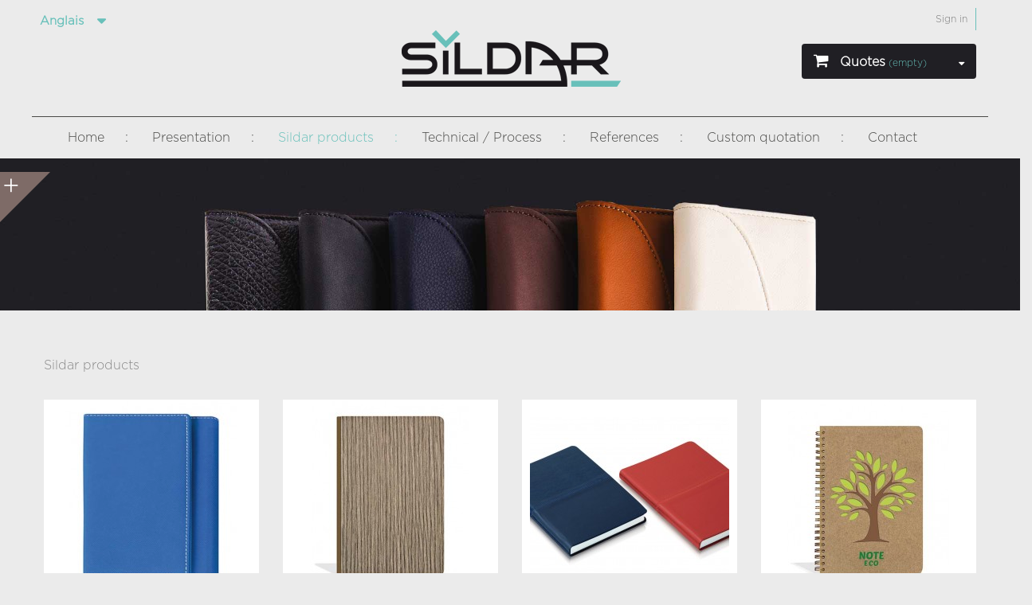

--- FILE ---
content_type: text/html; charset=utf-8
request_url: https://www.sildar.com/en/3-sildar-products?p=4
body_size: 8937
content:
<!DOCTYPE HTML>
<!--[if lt IE 7]> <html class="no-js lt-ie9 lt-ie8 lt-ie7" lang="en-gb"><![endif]-->
<!--[if IE 7]><html class="no-js lt-ie9 lt-ie8 ie7" lang="en-gb"><![endif]-->
<!--[if IE 8]><html class="no-js lt-ie9 ie8" lang="en-gb"><![endif]-->
<!--[if gt IE 8]> <html class="no-js ie9" lang="en-gb"><![endif]-->

	<head>
		<meta charset="utf-8" />
		<title>SILDAR Tunisie  |  Sildar products (4)</title>
						<meta name="generator" content="PrestaShop" />
		<meta name="robots" content="index,follow" />
		<meta name="viewport" content="width=device-width, minimum-scale=0.25, maximum-scale=1.6, initial-scale=1.0" />
		<meta name="apple-mobile-web-app-capable" content="yes" />
		<link rel="icon" type="image/vnd.microsoft.icon" href="/img/favicon.ico?1704365016" />
		<link rel="shortcut icon" type="image/x-icon" href="/img/favicon.ico?1704365016" />
									<link rel="stylesheet" href="/themes/sildar/css/global.css" type="text/css" media="all" />
							<link rel="stylesheet" href="/themes/sildar/css/autoload/highdpi.css" type="text/css" media="all" />
							<link rel="stylesheet" href="/themes/sildar/css/autoload/responsive-tables.css" type="text/css" media="all" />
							<link rel="stylesheet" href="/themes/sildar/css/autoload/uniform.default.css" type="text/css" media="all" />
							<link rel="stylesheet" href="/js/jquery/plugins/fancybox/jquery.fancybox.css" type="text/css" media="all" />
							<link rel="stylesheet" href="/themes/sildar/css/product_list.css" type="text/css" media="all" />
							<link rel="stylesheet" href="/themes/sildar/css/category.css" type="text/css" media="all" />
							<link rel="stylesheet" href="/themes/sildar/css/scenes.css" type="text/css" media="all" />
							<link rel="stylesheet" href="/themes/sildar/css/modules/blockbanner/blockbanner.css" type="text/css" media="all" />
							<link rel="stylesheet" href="/themes/sildar/css/modules/blockcategories/blockcategories.css" type="text/css" media="all" />
							<link rel="stylesheet" href="/themes/sildar/css/modules/blocklanguages/blocklanguages.css" type="text/css" media="all" />
							<link rel="stylesheet" href="/themes/sildar/css/modules/blockcontact/blockcontact.css" type="text/css" media="all" />
							<link rel="stylesheet" href="/themes/sildar/css/modules/blockmyaccountfooter/blockmyaccount.css" type="text/css" media="all" />
							<link rel="stylesheet" href="/themes/sildar/css/modules/blocknewproducts/blocknewproducts.css" type="text/css" media="all" />
							<link rel="stylesheet" href="/themes/sildar/css/modules/blocknewsletter/blocknewsletter.css" type="text/css" media="all" />
							<link rel="stylesheet" href="/themes/sildar/css/modules/blocksearch/blocksearch.css" type="text/css" media="all" />
							<link rel="stylesheet" href="/js/jquery/plugins/autocomplete/jquery.autocomplete.css" type="text/css" media="all" />
							<link rel="stylesheet" href="/themes/sildar/css/modules/blocktags/blocktags.css" type="text/css" media="all" />
							<link rel="stylesheet" href="/themes/sildar/css/modules/blocktopmenu/css/blocktopmenu.css" type="text/css" media="all" />
							<link rel="stylesheet" href="/themes/sildar/css/modules/blocktopmenu/css/superfish-modified.css" type="text/css" media="all" />
							<link rel="stylesheet" href="/themes/sildar/css/modules/blockuserinfo/blockuserinfo.css" type="text/css" media="all" />
							<link rel="stylesheet" href="/themes/sildar/css/modules/blockviewed/blockviewed.css" type="text/css" media="all" />
							<link rel="stylesheet" href="/themes/sildar/css/modules/homefeatured/homefeatured.css" type="text/css" media="all" />
							<link rel="stylesheet" href="/modules/themeszonecarousel/css/owl.carousel.css" type="text/css" media="all" />
							<link rel="stylesheet" href="/modules/themeszonecarousel/css/owl.theme.css" type="text/css" media="all" />
							<link rel="stylesheet" href="/modules/themeszonecarousel/css/owl.transitions.css" type="text/css" media="all" />
							<link rel="stylesheet" href="/modules/themeszonecarousel/css/style.css" type="text/css" media="all" />
							<link rel="stylesheet" href="/modules/themescarousel/css/owl.carousel.css" type="text/css" media="all" />
							<link rel="stylesheet" href="/modules/themescarousel/css/owl.theme.css" type="text/css" media="all" />
							<link rel="stylesheet" href="/modules/themescarousel/css/owl.transitions.css" type="text/css" media="all" />
							<link rel="stylesheet" href="/modules/themescarousel/css/style.css" type="text/css" media="all" />
							<link rel="stylesheet" href="/modules/askforaquote/views/css/front.css" type="text/css" media="all" />
							<link rel="stylesheet" href="/modules/askforaquote/views/css/reset.css" type="text/css" media="all" />
							<link rel="stylesheet" href="/modules/newsletterpro/views/css/1.6/newsletterpro_front.css" type="text/css" media="all" />
							<link rel="stylesheet" href="/modules/newsletterpro/views/css/newsletterpro_cross.css" type="text/css" media="all" />
							<link rel="stylesheet" href="/modules/newsletterpro/views/css/1.6/newsletter_subscribe.css" type="text/css" media="all" />
							<link rel="stylesheet" href="/modules/newsletterpro/views/css/subscription_template/default.1.1.css" type="text/css" media="all" />
							<link rel="stylesheet" href="/modules/newsletterpro/views/css/1.6/front_window.css" type="text/css" media="all" />
							<link rel="stylesheet" href="/modules/newsletterpro/views/css/1.6/newsletter_subscribe_block.css" type="text/css" media="all" />
										<script type="text/javascript">
var FancyboxI18nClose = 'Close';
var FancyboxI18nNext = 'Next';
var FancyboxI18nPrev = 'Previous';
var ajaxsearch = true;
var baseDir = 'https://www.sildar.com/';
var baseUri = 'https://www.sildar.com/';
var catalogMode = 1;
var comparator_max_item = 3;
var comparedProductsIds = [];
var contentOnly = false;
var currency = {"id":1,"name":"Tunisian Dinar","iso_code":"TND","iso_code_num":"788","sign":"DT","blank":"0","conversion_rate":"1.000000","deleted":"0","format":"2","decimals":"1","active":"1","prefix":"","suffix":" DT","id_shop_list":null,"force_id":false};
var currencyBlank = 0;
var currencyFormat = 2;
var currencyRate = 1;
var currencySign = 'DT';
var displayList = false;
var highDPI = false;
var id_lang = 2;
var instantsearch = false;
var isGuest = 0;
var isLogged = 0;
var isMobile = false;
var max_item = 'You cannot add more than 3 product(s) to the product comparison';
var messagingEnabled = 1;
var min_item = 'Please select at least one product';
var page_name = 'category';
var priceDisplayMethod = 0;
var priceDisplayPrecision = 2;
var quickView = true;
var quotesCart = 'https://www.sildar.com/en/module/askforaquote/QuotesCart';
var roundMode = 2;
var search_url = 'https://www.sildar.com/en/recherche';
var static_token = '5a0ef87c3c81bc7f8648dc9c7b81d790';
var terms_page = 0;
var token = 'a3dcf06f1953ae8fdd421dfdb5b965d2';
var usingSecureMode = true;
</script>

						<script type="text/javascript" src="/js/jquery/jquery-1.11.0.min.js"></script>
             <script src="https://www.sildar.com/themes/sildar/js/js.js"></script>
						<script type="text/javascript" src="/js/jquery/jquery-migrate-1.2.1.min.js"></script>
             <script src="https://www.sildar.com/themes/sildar/js/js.js"></script>
						<script type="text/javascript" src="/js/jquery/plugins/jquery.easing.js"></script>
             <script src="https://www.sildar.com/themes/sildar/js/js.js"></script>
						<script type="text/javascript" src="/js/tools.js"></script>
             <script src="https://www.sildar.com/themes/sildar/js/js.js"></script>
						<script type="text/javascript" src="/themes/sildar/js/global.js"></script>
             <script src="https://www.sildar.com/themes/sildar/js/js.js"></script>
						<script type="text/javascript" src="/themes/sildar/js/autoload/10-bootstrap.min.js"></script>
             <script src="https://www.sildar.com/themes/sildar/js/js.js"></script>
						<script type="text/javascript" src="/themes/sildar/js/autoload/15-jquery.total-storage.min.js"></script>
             <script src="https://www.sildar.com/themes/sildar/js/js.js"></script>
						<script type="text/javascript" src="/themes/sildar/js/autoload/15-jquery.uniform-modified.js"></script>
             <script src="https://www.sildar.com/themes/sildar/js/js.js"></script>
						<script type="text/javascript" src="/js/jquery/plugins/fancybox/jquery.fancybox.js"></script>
             <script src="https://www.sildar.com/themes/sildar/js/js.js"></script>
						<script type="text/javascript" src="/themes/sildar/js/products-comparison.js"></script>
             <script src="https://www.sildar.com/themes/sildar/js/js.js"></script>
						<script type="text/javascript" src="/themes/sildar/js/category.js"></script>
             <script src="https://www.sildar.com/themes/sildar/js/js.js"></script>
						<script type="text/javascript" src="/themes/sildar/js/tools/treeManagement.js"></script>
             <script src="https://www.sildar.com/themes/sildar/js/js.js"></script>
						<script type="text/javascript" src="/themes/sildar/js/modules/blocknewsletter/blocknewsletter.js"></script>
             <script src="https://www.sildar.com/themes/sildar/js/js.js"></script>
						<script type="text/javascript" src="/js/jquery/plugins/autocomplete/jquery.autocomplete.js"></script>
             <script src="https://www.sildar.com/themes/sildar/js/js.js"></script>
						<script type="text/javascript" src="/themes/sildar/js/modules/blocksearch/blocksearch.js"></script>
             <script src="https://www.sildar.com/themes/sildar/js/js.js"></script>
						<script type="text/javascript" src="/themes/sildar/js/modules/blocktopmenu/js/hoverIntent.js"></script>
             <script src="https://www.sildar.com/themes/sildar/js/js.js"></script>
						<script type="text/javascript" src="/themes/sildar/js/modules/blocktopmenu/js/superfish-modified.js"></script>
             <script src="https://www.sildar.com/themes/sildar/js/js.js"></script>
						<script type="text/javascript" src="/themes/sildar/js/modules/blocktopmenu/js/blocktopmenu.js"></script>
             <script src="https://www.sildar.com/themes/sildar/js/js.js"></script>
						<script type="text/javascript" src="/modules/themeszonecarousel/js/owl.carousel.min.js"></script>
             <script src="https://www.sildar.com/themes/sildar/js/js.js"></script>
						<script type="text/javascript" src="/modules/themeszonecarousel/js/script.js"></script>
             <script src="https://www.sildar.com/themes/sildar/js/js.js"></script>
						<script type="text/javascript" src="/modules/themescarousel/js/owl.carousel.min.js"></script>
             <script src="https://www.sildar.com/themes/sildar/js/js.js"></script>
						<script type="text/javascript" src="/modules/themescarousel/js/script.js"></script>
             <script src="https://www.sildar.com/themes/sildar/js/js.js"></script>
						<script type="text/javascript" src="/modules/askforaquote/views/js/front.js"></script>
             <script src="https://www.sildar.com/themes/sildar/js/js.js"></script>
						<script type="text/javascript" src="/modules/newsletterpro/views/js/newsletter.js"></script>
             <script src="https://www.sildar.com/themes/sildar/js/js.js"></script>
						<script type="text/javascript" src="/modules/newsletterpro/views/js/init.js"></script>
             <script src="https://www.sildar.com/themes/sildar/js/js.js"></script>
						<script type="text/javascript" src="/modules/newsletterpro/views/js/viewport.js"></script>
             <script src="https://www.sildar.com/themes/sildar/js/js.js"></script>
						<script type="text/javascript" src="/modules/newsletterpro/views/js/front/my_account.js"></script>
             <script src="https://www.sildar.com/themes/sildar/js/js.js"></script>
						<script type="text/javascript" src="/modules/newsletterpro/views/js/newsletter_subscribe.js"></script>
             <script src="https://www.sildar.com/themes/sildar/js/js.js"></script>
						<script type="text/javascript" src="/modules/newsletterpro/views/js/front_window.js"></script>
             <script src="https://www.sildar.com/themes/sildar/js/js.js"></script>
							
		<link rel="stylesheet" href="https://fonts.googleapis.com/css?family=Open+Sans:300,600&amp;subset=latin,latin-ext" type="text/css" media="all" />
        <link rel="stylesheet" href="https://www.sildar.com/themes/sildar/css/styles.css" type="text/css" />
        <link rel="stylesheet" href="https://www.sildar.com/themes/sildar/css/style-sildar.css" type="text/css" />
        <link rel="stylesheet" href="https://www.sildar.com/themes/sildar/css/hover.css" type="text/css" media="all" />
        <link rel="stylesheet" href="https://www.sildar.com/themes/sildar/css/ihover.css" type="text/css" media="all" />
		<link rel="stylesheet" href="https://www.sildar.com/themes/sildar/css/animation.css" type="text/css" media="all" /> 
		<link rel="stylesheet" href="https://www.sildar.com/themes/sildar/css/component_menu.css" type="text/css" media="all" />
        
		<link rel="stylesheet" href="https://www.sildar.com/themes/sildar/js/hoverdir/direct_img.css" type="text/css" media="all" />
 
 		<script src="https://www.sildar.com/themes/sildar/js/parallax.js"></script> 
 		<script type="text/javascript">
		 
		 jQuery(function() {
		 	  jQuery('a.fancybox').attr('rel','galery_group');

		 	  jQuery('#index .liencatalog').append("<div class='bg_overla'><span> Download Catalog </span></div>");
			  jQuery('.sf-menu > li:nth-child(4) > a').attr('href','javascript:void(0);');
			   jQuery('.parallax-window').parallax({
			   				imageSrc: 'https://www.sildar.com/themes/sildar/css/../img/sildar-bg-content2.jpg'
							});
			
			});  
  
			 jQuery(document).ready(function() {
			 
			    jQuery('a.fancybox').fancybox({
					'transitionIn'	: 'elastic',
					'transitionOut'	: 'elastic', 
					'titlePosition' : 'over'
 				});
 

 			 });
 
		</script>
       <link rel="stylesheet" type="text/css" href="https://www.sildar.com/themes/sildar/js/dominoslide/style.css" /> 
 		<!--[if IE 8]>
		<script src="https://oss.maxcdn.com/libs/html5shiv/3.7.0/html5shiv.js"></script>
		<script src="https://oss.maxcdn.com/libs/respond.js/1.3.0/respond.min.js"></script>
		<![endif]-->
		<script type="text/javascript">
					NewsletterPro.dataStorage.addObject({
						'ajax_url': '/modules/newsletterpro/ajax/ajax_newsletterpro_front.php'
					});

					// script alias, for the websites that have cache, this variables are not required, they can be deleted
					var NPRO_AJAX_URL = NewsletterPro.dataStorage.get('ajax_url');

					</script>
<script>
	(function(i,s,o,g,r,a,m){i['GoogleAnalyticsObject']=r;i[r]=i[r]||function(){
	(i[r].q=i[r].q||[]).push(arguments)},i[r].l=1*new Date();a=s.createElement(o),
	m=s.getElementsByTagName(o)[0];a.async=1;a.src=g;m.parentNode.insertBefore(a,m)
	})(window,document,'script','//www.google-analytics.com/analytics.js','ga');

				
	ga('create', 'UA-22833471-1', 'www.sildar.com');
	ga('send', 'pageview');
</script>
    </head>
	<body id="category" class="category  hide-left-column hide-right-column lang_en">
					<div id="page"> 
        <div class="loader"></div>
        <div class="blockcatfixed">
        	<a href="http://www.sildar.com/nous-contacter" class="blk">
                 <span class="titre1">News </span>
				  <span class="titre2">Catalogue 2024 </span>
                 <span class="titre3">more information</span>
                 <span class="titre4">Contact us</span>
             </a>
        </div>
			<div class="header-container">
				<header id="header">
					 
						<div class="container">
							<div class="row">
                            	<div class="displayNav">
                                   <!-- Block languages module -->
	<div id="languages-block-top" class="languages-block">
														<div class="current">
					<span>Anglais</span>
				</div>
							<ul id="first-languages" class="languages-block_ul toogle_content">
							<li >
																				<a href="https://www.sildar.com/fr/3-produits-sildar" title="Français (French)" rel="alternate" hreflang="fr">
															<span>Français</span>
									</a>
								</li>
							<li class="selected">
										<span>Anglais</span>
								</li>
					</ul>
	</div>
<!-- /Block languages module -->
<!-- Block user information module NAV  -->
<div class="col-sm-4 header_user">
<div class="header_user_info">
			<a class="login" href="https://www.sildar.com/en/mon-compte" rel="nofollow" title="Log in to your customer account">
			Sign in
		</a>
	</div>
<!-- /Block usmodule NAV -->
</div>

<!-- MODULE Quotes cart -->
<script type="text/javascript">
    var quotesCartEmpty  = "Your quotes cart is empty";
</script>

    <div class="clearfix col-sm-3 quotesOuterBox">
        <div class="quotes_cart">
            <a href="https://www.sildar.com/en/module/askforaquote/QuotesCart" rel="nofollow" id="quotes-cart-link">
                <b>Quotes</b>
                <span class="ajax_quote_quantity unvisible">0</span>
                <span class="ajax_quote_product_txt unvisible">Product</span>
                <span class="ajax_quote_product_txt_s unvisible">Products</span>
                <span class="ajax_quote_no_product">(empty)</span>
            </a>
            <div class="col-sm-12 quotes_cart_block exclusive" id="box-body" style="display:none;">
                <div class="block_content">
                    <div class="product-list" id="product-list">
                        <div class="product-list-content unvisible">
						    <dl class="products" id="quotes-products">
						        						    </dl>
						
						    						        <div class="quotes-cart-prices">
						            <div class="row">
						                <span class="col-xs-12 col-lg-6 text-center">Total:</span>
						                <span class="quotes-cart-total col-xs-12 col-lg-6 text-center">
						                											</span>
						            </div>
						        </div>
						    						</div>
						
						<div class="alert product-list-empty">
						    No products to quote
						</div>
                    </div>
                    <p class="cart-buttons">
                    	                        <a class="button_order_cart plus-info hvr-radial-in" href="https://www.sildar.com/en/module/askforaquote/QuotesCart" title="Submit quote" rel="nofollow">
                        	<span>View list </span>
                        </a>
                    </p>
                </div>
            </div>
        </div>
    </div>
<!-- /MODULE Quotes cart -->



                                </div>
								<div id="header_logo">
									<a href="https://www.sildar.com/" title="SILDAR Tunisie ">
										<img class="logo img-responsive" src="https://www.sildar.com/img/sildar-logo-1460036525.jpg" alt="SILDAR Tunisie " width="280" height="76"/>
									</a>
								</div>
								
							</div>
                            <div class="row blockmenu">
                            		<!-- Menu -->
	<div id="block_top_menu" class="sf-contener clearfix col-lg-12">
		<div class="cat-title">Menu</div>
		<ul class="sf-menu clearfix menu-content cl-effect-13">
			<li><a href="http://www.sildar.com/" title="Home">Home</a></li>
<li><a href="https://www.sildar.com/en/content/4-presentation" title="Presentation">Presentation</a></li>
<li class="sfHoverForce"><a href="https://www.sildar.com/en/3-sildar-products" title="Sildar products">Sildar products</a><ul><li><a href="https://www.sildar.com/en/534-leather" title="Leather">Leather</a></li><li><a href="https://www.sildar.com/en/541-organizer" title="Organizer">Organizer</a></li><li><a href="https://www.sildar.com/en/536-diary" title="Diary">Diary</a></li><li><a href="https://www.sildar.com/en/537-weekly" title="Weekly">Weekly</a></li><li><a href="https://www.sildar.com/en/538-notebook" title="Notebook">Notebook</a></li><li><a href="https://www.sildar.com/en/545-eco" title="Eco">Eco</a></li><li><a href="https://www.sildar.com/en/535-writing-case" title="Writing case">Writing case</a></li><li><a href="https://www.sildar.com/en/540-box" title="Box">Box</a></li><li><a href="https://www.sildar.com/en/539-gifts-accessories" title="Gifts & Accessories">Gifts & Accessories</a></li></ul></li><li><a href="https://www.sildar.com/en/content/8-techniques-process" title="Technical / Process">Technical / Process</a></li>
<li><a href="https://www.sildar.com/en/content/6-references" title="References">References</a></li>
<li><a href="http://www.sildar.com/devis.php" title="Custom quotation">Custom quotation</a></li>
<li><a href="http://www.sildar.com/en/nous-contacter" title="Contact">Contact</a></li>

					</ul>
	</div>
	<!--/ Menu -->
<!-- Newsletter Pro Subscribe -->
<div id="newsletter_pro_subscribe">
	<form id="np-subscribe-form" style="margin: 0; padding: 0;" action="https://www.sildar.com/en/" method="post">
		<div id="nps-popup" class="nps-popup " style="display:none;">
			
			<div id="nps-popup-content"><div class="np-front-subscription">
<div class="form-inputs clearfix">
<h4 class="nps-popup-title">Subscribe at our newsletter</h4>
</div>
<div class="form-inputs clearfix">
<div id="ajax-errors-subscribe" class="alert alert-danger" style="display: none;"></div>
<div class="clear"></div>
<div id="ajax-success-subscribe" class="alert alert-success" style="display: none;"></div>
<div class="clear"></div>
</div>
<div class="form-inputs clearfix">
<div class="form-inputs clearfix">
<div class="form-group"><label>Title</label>
<div class="clear"> </div>

			<div class="radio-inline" style="margin-bottom: 0; height: 20px;">
			<label for="id_gender1" class="top" style="margin-bottom: 0;">
				<input type="radio" name="id_gender" id="id_gender1" class="np-input-radio" value="1"  />
				M
			</label>
		</div>
			<div class="radio-inline" style="margin-bottom: 0; height: 20px;">
			<label for="id_gender2" class="top" style="margin-bottom: 0;">
				<input type="radio" name="id_gender" id="id_gender2" class="np-input-radio" value="2"  />
				Mme
			</label>
		</div>
	</div>
 
<div class="form-group"><label>First name</label> 
<input class="form-control" type="text" name="firstname" value="">
</div>
 
<div class="form-group"><label>Last name</label> 
<input class="form-control" type="text" name="lastname" value="">
</div>

<div class="form-group"><label>Email<sup>*</sup></label> 
<input id="np-popup-email" class="form-control" type="text" name="email" value="">
</div>
 
<div class="form-group"><label>Date of Birthday</label>
<div class="np-row">
<div class="np-col-4">
	<div class="select-group">
	<select id="np-days" name="days" class="np-select-option">
			<option value="">-</option>
							<option value="1">1&nbsp;&nbsp;</option>
							<option value="2">2&nbsp;&nbsp;</option>
							<option value="3">3&nbsp;&nbsp;</option>
							<option value="4">4&nbsp;&nbsp;</option>
							<option value="5">5&nbsp;&nbsp;</option>
							<option value="6">6&nbsp;&nbsp;</option>
							<option value="7">7&nbsp;&nbsp;</option>
							<option value="8">8&nbsp;&nbsp;</option>
							<option value="9">9&nbsp;&nbsp;</option>
							<option value="10">10&nbsp;&nbsp;</option>
							<option value="11">11&nbsp;&nbsp;</option>
							<option value="12">12&nbsp;&nbsp;</option>
							<option value="13">13&nbsp;&nbsp;</option>
							<option value="14">14&nbsp;&nbsp;</option>
							<option value="15">15&nbsp;&nbsp;</option>
							<option value="16">16&nbsp;&nbsp;</option>
							<option value="17">17&nbsp;&nbsp;</option>
							<option value="18">18&nbsp;&nbsp;</option>
							<option value="19">19&nbsp;&nbsp;</option>
							<option value="20">20&nbsp;&nbsp;</option>
							<option value="21">21&nbsp;&nbsp;</option>
							<option value="22">22&nbsp;&nbsp;</option>
							<option value="23">23&nbsp;&nbsp;</option>
							<option value="24">24&nbsp;&nbsp;</option>
							<option value="25">25&nbsp;&nbsp;</option>
							<option value="26">26&nbsp;&nbsp;</option>
							<option value="27">27&nbsp;&nbsp;</option>
							<option value="28">28&nbsp;&nbsp;</option>
							<option value="29">29&nbsp;&nbsp;</option>
							<option value="30">30&nbsp;&nbsp;</option>
							<option value="31">31&nbsp;&nbsp;</option>
				</select>
	</div>
</div>
<div class="np-col-4">
	<div class="select-group">
	<select id="np-months" name="months" class="np-select-option">
		<option value="">-</option>
					<option value="01">Janvier&nbsp;</option>
					<option value="02">Février&nbsp;</option>
					<option value="03">Mars&nbsp;</option>
					<option value="04">Avril&nbsp;</option>
					<option value="05">Mai&nbsp;</option>
					<option value="06">Juin&nbsp;</option>
					<option value="07">Juillet&nbsp;</option>
					<option value="08">Août&nbsp;</option>
					<option value="09">Septembre&nbsp;</option>
					<option value="10">Octobre&nbsp;</option>
					<option value="11">Novembre&nbsp;</option>
					<option value="12">Décembre&nbsp;</option>
			</select>
	</div>
</div>
<div class="np-col-4">
	<div class="select-group">
	<select id="np-years" name="years" class="np-select-option">
		<option value="">-</option>
					<option value="2026">2026&nbsp;&nbsp;</option>
					<option value="2025">2025&nbsp;&nbsp;</option>
					<option value="2024">2024&nbsp;&nbsp;</option>
					<option value="2023">2023&nbsp;&nbsp;</option>
					<option value="2022">2022&nbsp;&nbsp;</option>
					<option value="2021">2021&nbsp;&nbsp;</option>
					<option value="2020">2020&nbsp;&nbsp;</option>
					<option value="2019">2019&nbsp;&nbsp;</option>
					<option value="2018">2018&nbsp;&nbsp;</option>
					<option value="2017">2017&nbsp;&nbsp;</option>
					<option value="2016">2016&nbsp;&nbsp;</option>
					<option value="2015">2015&nbsp;&nbsp;</option>
					<option value="2014">2014&nbsp;&nbsp;</option>
					<option value="2013">2013&nbsp;&nbsp;</option>
					<option value="2012">2012&nbsp;&nbsp;</option>
					<option value="2011">2011&nbsp;&nbsp;</option>
					<option value="2010">2010&nbsp;&nbsp;</option>
					<option value="2009">2009&nbsp;&nbsp;</option>
					<option value="2008">2008&nbsp;&nbsp;</option>
					<option value="2007">2007&nbsp;&nbsp;</option>
					<option value="2006">2006&nbsp;&nbsp;</option>
					<option value="2005">2005&nbsp;&nbsp;</option>
					<option value="2004">2004&nbsp;&nbsp;</option>
					<option value="2003">2003&nbsp;&nbsp;</option>
					<option value="2002">2002&nbsp;&nbsp;</option>
					<option value="2001">2001&nbsp;&nbsp;</option>
					<option value="2000">2000&nbsp;&nbsp;</option>
					<option value="1999">1999&nbsp;&nbsp;</option>
					<option value="1998">1998&nbsp;&nbsp;</option>
					<option value="1997">1997&nbsp;&nbsp;</option>
					<option value="1996">1996&nbsp;&nbsp;</option>
					<option value="1995">1995&nbsp;&nbsp;</option>
					<option value="1994">1994&nbsp;&nbsp;</option>
					<option value="1993">1993&nbsp;&nbsp;</option>
					<option value="1992">1992&nbsp;&nbsp;</option>
					<option value="1991">1991&nbsp;&nbsp;</option>
					<option value="1990">1990&nbsp;&nbsp;</option>
					<option value="1989">1989&nbsp;&nbsp;</option>
					<option value="1988">1988&nbsp;&nbsp;</option>
					<option value="1987">1987&nbsp;&nbsp;</option>
					<option value="1986">1986&nbsp;&nbsp;</option>
					<option value="1985">1985&nbsp;&nbsp;</option>
					<option value="1984">1984&nbsp;&nbsp;</option>
					<option value="1983">1983&nbsp;&nbsp;</option>
					<option value="1982">1982&nbsp;&nbsp;</option>
					<option value="1981">1981&nbsp;&nbsp;</option>
					<option value="1980">1980&nbsp;&nbsp;</option>
					<option value="1979">1979&nbsp;&nbsp;</option>
					<option value="1978">1978&nbsp;&nbsp;</option>
					<option value="1977">1977&nbsp;&nbsp;</option>
					<option value="1976">1976&nbsp;&nbsp;</option>
					<option value="1975">1975&nbsp;&nbsp;</option>
					<option value="1974">1974&nbsp;&nbsp;</option>
					<option value="1973">1973&nbsp;&nbsp;</option>
					<option value="1972">1972&nbsp;&nbsp;</option>
					<option value="1971">1971&nbsp;&nbsp;</option>
					<option value="1970">1970&nbsp;&nbsp;</option>
					<option value="1969">1969&nbsp;&nbsp;</option>
					<option value="1968">1968&nbsp;&nbsp;</option>
					<option value="1967">1967&nbsp;&nbsp;</option>
					<option value="1966">1966&nbsp;&nbsp;</option>
					<option value="1965">1965&nbsp;&nbsp;</option>
					<option value="1964">1964&nbsp;&nbsp;</option>
					<option value="1963">1963&nbsp;&nbsp;</option>
					<option value="1962">1962&nbsp;&nbsp;</option>
					<option value="1961">1961&nbsp;&nbsp;</option>
					<option value="1960">1960&nbsp;&nbsp;</option>
					<option value="1959">1959&nbsp;&nbsp;</option>
					<option value="1958">1958&nbsp;&nbsp;</option>
					<option value="1957">1957&nbsp;&nbsp;</option>
					<option value="1956">1956&nbsp;&nbsp;</option>
					<option value="1955">1955&nbsp;&nbsp;</option>
					<option value="1954">1954&nbsp;&nbsp;</option>
					<option value="1953">1953&nbsp;&nbsp;</option>
					<option value="1952">1952&nbsp;&nbsp;</option>
					<option value="1951">1951&nbsp;&nbsp;</option>
					<option value="1950">1950&nbsp;&nbsp;</option>
					<option value="1949">1949&nbsp;&nbsp;</option>
					<option value="1948">1948&nbsp;&nbsp;</option>
					<option value="1947">1947&nbsp;&nbsp;</option>
					<option value="1946">1946&nbsp;&nbsp;</option>
					<option value="1945">1945&nbsp;&nbsp;</option>
					<option value="1944">1944&nbsp;&nbsp;</option>
					<option value="1943">1943&nbsp;&nbsp;</option>
					<option value="1942">1942&nbsp;&nbsp;</option>
					<option value="1941">1941&nbsp;&nbsp;</option>
					<option value="1940">1940&nbsp;&nbsp;</option>
					<option value="1939">1939&nbsp;&nbsp;</option>
					<option value="1938">1938&nbsp;&nbsp;</option>
					<option value="1937">1937&nbsp;&nbsp;</option>
					<option value="1936">1936&nbsp;&nbsp;</option>
					<option value="1935">1935&nbsp;&nbsp;</option>
					<option value="1934">1934&nbsp;&nbsp;</option>
					<option value="1933">1933&nbsp;&nbsp;</option>
					<option value="1932">1932&nbsp;&nbsp;</option>
					<option value="1931">1931&nbsp;&nbsp;</option>
					<option value="1930">1930&nbsp;&nbsp;</option>
					<option value="1929">1929&nbsp;&nbsp;</option>
					<option value="1928">1928&nbsp;&nbsp;</option>
					<option value="1927">1927&nbsp;&nbsp;</option>
					<option value="1926">1926&nbsp;&nbsp;</option>
					<option value="1925">1925&nbsp;&nbsp;</option>
					<option value="1924">1924&nbsp;&nbsp;</option>
					<option value="1923">1923&nbsp;&nbsp;</option>
					<option value="1922">1922&nbsp;&nbsp;</option>
					<option value="1921">1921&nbsp;&nbsp;</option>
					<option value="1920">1920&nbsp;&nbsp;</option>
					<option value="1919">1919&nbsp;&nbsp;</option>
					<option value="1918">1918&nbsp;&nbsp;</option>
					<option value="1917">1917&nbsp;&nbsp;</option>
					<option value="1916">1916&nbsp;&nbsp;</option>
					<option value="1915">1915&nbsp;&nbsp;</option>
					<option value="1914">1914&nbsp;&nbsp;</option>
					<option value="1913">1913&nbsp;&nbsp;</option>
					<option value="1912">1912&nbsp;&nbsp;</option>
					<option value="1911">1911&nbsp;&nbsp;</option>
					<option value="1910">1910&nbsp;&nbsp;</option>
					<option value="1909">1909&nbsp;&nbsp;</option>
					<option value="1908">1908&nbsp;&nbsp;</option>
					<option value="1907">1907&nbsp;&nbsp;</option>
					<option value="1906">1906&nbsp;&nbsp;</option>
					<option value="1905">1905&nbsp;&nbsp;</option>
					<option value="1904">1904&nbsp;&nbsp;</option>
					<option value="1903">1903&nbsp;&nbsp;</option>
					<option value="1902">1902&nbsp;&nbsp;</option>
					<option value="1901">1901&nbsp;&nbsp;</option>
					<option value="1900">1900&nbsp;&nbsp;</option>
			</select>
	</div>
</div>
</div>
<div class="clear"> </div>
</div>
 
<div class="form-group"><label>Are you interested in</label> 
		<div class="select-group">
	<select id="np-list-of-interest" name="list_of_interest" class="np-select-option">
		<option value="">-</option>
			</select>
	</div>
	</div>
</div>
<div class="form-inputs clearfix">
<div class="form-group clearfix" style="margin-bottom: 0;">
<a href="#" id="submit-newsletterpro-subscribe" class="np-button submit-newsletterpro-subscribe">
	<span>S'abonner</span>
</a>
 
<a href="javascript:{}" id="newsletterpro-subscribe-close-forever" class="close-forever">
	<span>Ne plus montrer la prochaine fois</span>
</a>

<div class="clear"> </div>
</div>
</div>
<div class="clear"></div>
</div>
<div class="clear"></div>
</div></div>
			<div id="nps-popup-response" style="display:none;"></div>
		</div>
	</form>
</div>
<!-- /Newsletter Pro Subscribe -->

<script type="text/javascript">
	if (typeof NewsletterPro !== 'undefined')
	{
		NewsletterPro.dataStorage.add('translations_subscribe', {
			'ajax request error' : "Une erreur s'st produite lors de la requête ajax!",
			'You must agree to the terms of service before subscribing.' : "You must agree to the terms of service before subscribing."
		});

		try
		{

			
			NewsletterPro.dataStorage.addObject(jQuery.parseJSON('\{\"subscription_template_front_info\"\:\{\"body_width\"\:\"400\"\,\"body_min_width\"\:0\,\"body_max_width\"\:1280\,\"body_top\"\:100\,\"show_on_pages\"\:\"0\"\,\"cookie_lifetime\"\:366\,\"start_timer\"\:0\,\"when_to_show\"\:0\,\"bool_show_on_page\"\:0\,\"popup_show_cookie\"\:1\,\"display_popup\"\:false\,\"close_forever\"\:0\}\,\"configuration\"\:\{\"CROSS_TYPE_CLASS\"\:\"np-icon-cross_5\"\}\}'));
		}
		catch (e)
		{
			console.error(e.message);
		}
	}
	else
		console.error("Une erreur s'st produite, désactivez, s'il vous plait,  l'option de compilation forcéee");
</script>                            </div>
						</div>
					</div>
				</header>
			</div> 
            <div id="slider_row" class="row">
                        	<div class="banner">
                
                  							          						                          <img src="https://www.sildar.com/c/3-category_default/sildar-products.jpg" alt="" class="img-responsive" />
						 	         				              </div>
                        
                        </div>
			<div class="columns-container">
				<div id="columns" class="container">
											
<!-- Breadcrumb -->
<div class="breadcrumb clearfix">
 			<span class="navigation-pipe">&gt;</span>
					Sildar products
			</div>
<!-- /Breadcrumb -->

										
					<div class="row">
																		<div id="center_column" class="center_column col-xs-12 col-sm-12">
	

	    	    
		        		<!-- Subcategories -->
<!--		<div id="subcategories">
 			<ul class="clearfix">
							<li class="col-sm-3 col-xs-6">
                	<div class="subcategory-image">
						<a href="https://www.sildar.com/en/534-leather" title="Leather" class="img">
													<img class="replace-2x" src="https://www.sildar.com/c/534-medium_default/leather.jpg" alt="Leather" width="250" height="250" />
											</a>
                   	</div>
					<h5><a class="subcategory-name" href="https://www.sildar.com/en/534-leather">Leather</a></h5>
									</li>
							<li class="col-sm-3 col-xs-6">
                	<div class="subcategory-image">
						<a href="https://www.sildar.com/en/541-organizer" title="Organizer" class="img">
													<img class="replace-2x" src="https://www.sildar.com/c/541-medium_default/organizer.jpg" alt="Organizer" width="250" height="250" />
											</a>
                   	</div>
					<h5><a class="subcategory-name" href="https://www.sildar.com/en/541-organizer">Organizer</a></h5>
									</li>
							<li class="col-sm-3 col-xs-6">
                	<div class="subcategory-image">
						<a href="https://www.sildar.com/en/536-diary" title="Diary" class="img">
													<img class="replace-2x" src="https://www.sildar.com/c/536-medium_default/diary.jpg" alt="Diary" width="250" height="250" />
											</a>
                   	</div>
					<h5><a class="subcategory-name" href="https://www.sildar.com/en/536-diary">Diary</a></h5>
									</li>
							<li class="col-sm-3 col-xs-6">
                	<div class="subcategory-image">
						<a href="https://www.sildar.com/en/537-weekly" title="Weekly" class="img">
													<img class="replace-2x" src="https://www.sildar.com/c/537-medium_default/weekly.jpg" alt="Weekly" width="250" height="250" />
											</a>
                   	</div>
					<h5><a class="subcategory-name" href="https://www.sildar.com/en/537-weekly">Weekly</a></h5>
									</li>
							<li class="col-sm-3 col-xs-6">
                	<div class="subcategory-image">
						<a href="https://www.sildar.com/en/538-notebook" title="Notebook" class="img">
													<img class="replace-2x" src="https://www.sildar.com/c/538-medium_default/notebook.jpg" alt="Notebook" width="250" height="250" />
											</a>
                   	</div>
					<h5><a class="subcategory-name" href="https://www.sildar.com/en/538-notebook">Notebook</a></h5>
									</li>
							<li class="col-sm-3 col-xs-6">
                	<div class="subcategory-image">
						<a href="https://www.sildar.com/en/545-eco" title="Eco" class="img">
													<img class="replace-2x" src="https://www.sildar.com/c/545-medium_default/eco.jpg" alt="Eco" width="250" height="250" />
											</a>
                   	</div>
					<h5><a class="subcategory-name" href="https://www.sildar.com/en/545-eco">Eco</a></h5>
									</li>
							<li class="col-sm-3 col-xs-6">
                	<div class="subcategory-image">
						<a href="https://www.sildar.com/en/535-writing-case" title="Writing case" class="img">
													<img class="replace-2x" src="https://www.sildar.com/c/535-medium_default/writing-case.jpg" alt="Writing case" width="250" height="250" />
											</a>
                   	</div>
					<h5><a class="subcategory-name" href="https://www.sildar.com/en/535-writing-case">Writing case</a></h5>
									</li>
							<li class="col-sm-3 col-xs-6">
                	<div class="subcategory-image">
						<a href="https://www.sildar.com/en/540-box" title="Box" class="img">
													<img class="replace-2x" src="https://www.sildar.com/c/540-medium_default/box.jpg" alt="Box" width="250" height="250" />
											</a>
                   	</div>
					<h5><a class="subcategory-name" href="https://www.sildar.com/en/540-box">Box</a></h5>
									</li>
							<li class="col-sm-3 col-xs-6">
                	<div class="subcategory-image">
						<a href="https://www.sildar.com/en/539-gifts-accessories" title="Gifts &amp; Accessories" class="img">
													<img class="replace-2x" src="https://www.sildar.com/c/539-medium_default/gifts-accessories.jpg" alt="Gifts &amp; Accessories" width="250" height="250" />
											</a>
                   	</div>
					<h5><a class="subcategory-name" href="https://www.sildar.com/en/539-gifts-accessories">Gifts &amp; Accessories</a></h5>
									</li>
						</ul>
		</div>-->
     
        							<div class="content_sortPagiBar clearfix">
 
			</div>
				
									
		
	
	<!-- Products list -->
	<ul class="product_list grid row">
			
		
		
								<li class="ajax_block_product col-xs-12 col-sm-4 col-md-3">
			<div class="product-container" itemscope itemtype="https://schema.org/Product">
				<div class="left-block">
					<div class="product-image-container zoom">
						<a class="product_img_link" href="https://www.sildar.com/en/diary/1526-blazon.html" title="BLAZON" itemprop="url">
							<img class="replace-2x img-responsive" src="https://www.sildar.com/527-home_default/blazon.jpg" alt="BLAZON" title="BLAZON"  width="250" height="250" itemprop="image" />
						</a>
					    
 						 <div class="bg_overlay"></div>
				 
					</div>
					 
										
				</div>
				<div class="right-block">
					<h5 itemprop="name">
												<a class="product-name" href="https://www.sildar.com/en/diary/1526-blazon.html" title="BLAZON" itemprop="url" >
							BLAZON
						</a>
                       
                        
					</h5>
					 
					 
				</div>
			 
			</div><!-- .product-container> -->
		</li>
			
		
		
								<li class="ajax_block_product col-xs-12 col-sm-4 col-md-3">
			<div class="product-container" itemscope itemtype="https://schema.org/Product">
				<div class="left-block">
					<div class="product-image-container zoom">
						<a class="product_img_link" href="https://www.sildar.com/en/notebook/1509-milea.html" title="MILEA" itemprop="url">
							<img class="replace-2x img-responsive" src="https://www.sildar.com/467-home_default/milea.jpg" alt="MILEA" title="MILEA"  width="250" height="250" itemprop="image" />
						</a>
					    
 						 <div class="bg_overlay"></div>
				 
					</div>
					 
										
				</div>
				<div class="right-block">
					<h5 itemprop="name">
												<a class="product-name" href="https://www.sildar.com/en/notebook/1509-milea.html" title="MILEA" itemprop="url" >
							MILEA
						</a>
                       
                        
					</h5>
					 
					 
				</div>
			 
			</div><!-- .product-container> -->
		</li>
			
		
		
								<li class="ajax_block_product col-xs-12 col-sm-4 col-md-3">
			<div class="product-container" itemscope itemtype="https://schema.org/Product">
				<div class="left-block">
					<div class="product-image-container zoom">
						<a class="product_img_link" href="https://www.sildar.com/en/notebook/1508-yuko.html" title="YUKO" itemprop="url">
							<img class="replace-2x img-responsive" src="https://www.sildar.com/696-home_default/yuko.jpg" alt="YUKO" title="YUKO"  width="250" height="250" itemprop="image" />
						</a>
					    
 						 <div class="bg_overlay"></div>
				 
					</div>
					 
										
				</div>
				<div class="right-block">
					<h5 itemprop="name">
												<a class="product-name" href="https://www.sildar.com/en/notebook/1508-yuko.html" title="YUKO" itemprop="url" >
							YUKO
						</a>
                       
                        
					</h5>
					 
					 
				</div>
			 
			</div><!-- .product-container> -->
		</li>
			
		
		
								<li class="ajax_block_product col-xs-12 col-sm-4 col-md-3">
			<div class="product-container" itemscope itemtype="https://schema.org/Product">
				<div class="left-block">
					<div class="product-image-container zoom">
						<a class="product_img_link" href="https://www.sildar.com/en/notebook/1505-ecokraft.html" title="ECOKRAFT" itemprop="url">
							<img class="replace-2x img-responsive" src="https://www.sildar.com/456-home_default/ecokraft.jpg" alt="ECOKRAFT" title="ECOKRAFT"  width="250" height="250" itemprop="image" />
						</a>
					    
 						 <div class="bg_overlay"></div>
				 
					</div>
					 
										
				</div>
				<div class="right-block">
					<h5 itemprop="name">
												<a class="product-name" href="https://www.sildar.com/en/notebook/1505-ecokraft.html" title="ECOKRAFT" itemprop="url" >
							ECOKRAFT
						</a>
                       
                        
					</h5>
					 
					 
				</div>
			 
			</div><!-- .product-container> -->
		</li>
			
		
		
								<li class="ajax_block_product col-xs-12 col-sm-4 col-md-3">
			<div class="product-container" itemscope itemtype="https://schema.org/Product">
				<div class="left-block">
					<div class="product-image-container zoom">
						<a class="product_img_link" href="https://www.sildar.com/en/leather/1495-bahamas.html" title="BAHAMAS" itemprop="url">
							<img class="replace-2x img-responsive" src="https://www.sildar.com/590-home_default/bahamas.jpg" alt="BAHAMAS" title="BAHAMAS"  width="250" height="250" itemprop="image" />
						</a>
					    
 						 <div class="bg_overlay"></div>
				 
					</div>
					 
										
				</div>
				<div class="right-block">
					<h5 itemprop="name">
												<a class="product-name" href="https://www.sildar.com/en/leather/1495-bahamas.html" title="BAHAMAS" itemprop="url" >
							BAHAMAS
						</a>
                       
                        
					</h5>
					 
					 
				</div>
			 
			</div><!-- .product-container> -->
		</li>
			
		
		
								<li class="ajax_block_product col-xs-12 col-sm-4 col-md-3">
			<div class="product-container" itemscope itemtype="https://schema.org/Product">
				<div class="left-block">
					<div class="product-image-container zoom">
						<a class="product_img_link" href="https://www.sildar.com/en/leather/1456-hongrie.html" title="HONGRIE" itemprop="url">
							<img class="replace-2x img-responsive" src="https://www.sildar.com/586-home_default/hongrie.jpg" alt="HONGRIE" title="HONGRIE"  width="250" height="250" itemprop="image" />
						</a>
					    
 						 <div class="bg_overlay"></div>
				 
					</div>
					 
										
				</div>
				<div class="right-block">
					<h5 itemprop="name">
												<a class="product-name" href="https://www.sildar.com/en/leather/1456-hongrie.html" title="HONGRIE" itemprop="url" >
							HONGRIE
						</a>
                       
                        
					</h5>
					 
					 
				</div>
			 
			</div><!-- .product-container> -->
		</li>
		</ul>





			<div class="content_sortPagiBar">
				<div class="bottom-pagination-content clearfix"> 
                    
	
												<!-- Pagination -->
	<div id="pagination_bottom" class="pagination clearfix">
	    			<form class="showall" action="https://www.sildar.com/en/3-sildar-products" method="get">
				<div>
											                <button type="submit" class="btn btn-default button exclusive-medium">
	                	<span>Show all</span>
	                </button>
																																																				<input type="hidden" name="id_category" value="3" />
																			                <input name="n" id="nb_item" class="hidden" value="42" />
				</div>
			</form>
							<ul class="pagination">
														<li id="pagination_previous_bottom" class="pagination_previous">
						<a href="/en/3-sildar-products?p=3" rel="prev">
							<i class="icon-chevron-left"></i> <!--<b>Previous</b>-->
						</a>
					</li>
																	<li>
						<a href="/en/3-sildar-products">
							<span>1</span>
						</a>
					</li>
																							<li>
							<a href="/en/3-sildar-products?p=2">
								<span>2</span>
							</a>
						</li>
																				<li>
							<a href="/en/3-sildar-products?p=3">
								<span>3</span>
							</a>
						</li>
																				<li class="active current">
							<span>
								<span>4</span>
							</span>
						</li>
																														<li id="pagination_next_bottom" class="disabled pagination_next">
						<span>
							<!--<b>Next</b>--> <i class="icon-chevron-right"></i>
						</span>
					</li>
							</ul>
			</div>
    <div class="product-count">
    	        	                        	                        	Showing 37 - 42 of 42 items
		    </div>
	<!-- /Pagination -->

				</div>
			</div>
								</div><!-- #center_column -->
										</div><!-- .row -->
				</div><!-- #columns -->
			</div><!-- .columns-container -->
							<!-- Footer -->
				<div class="footer-container">
					<footer id="footer"  class="container">
						<div class="row">
	<!-- Block CMS module footer -->
	<section class="footer-block col-xs-12 col-sm-4" id="block_various_links_footer">
		<!--<h4>Information</h4>-->
		<ul class="toggle-footer cl-effect-1">
        	<li>
                <a href="http://www.sildar.com/" title="Accueil">
                    Accueil
                </a>
            </li>
															
												<li class="item">
						<a href="https://www.sildar.com/en/content/4-presentation" title="Presentation">
							Presentation
						</a>
					</li>
																<li class="item">
						<a href="https://www.sildar.com/en/content/7-services" title="Services">
							Services
						</a>
					</li>
																<li class="item">
						<a href="https://www.sildar.com/en/content/8-techniques-process" title="Technical / Process">
							Technical / Process
						</a>
					</li>
																<li class="item">
						<a href="https://www.sildar.com/en/content/6-references" title="References">
							References
						</a>
					</li>
							            			<li class="item">
				<a href="https://www.sildar.com/en/nous-contacter" title="Contact us">
					Contact us
				</a>
			</li>
								</ul>
		
	</section>

	<!-- /Block CMS module footer -->

<!-- Block categories module -->
<section class="blockcategories_footer footer-block col-xs-12 col-sm-4">
	<h4>Nos Produits</h4>
	<div class="category_footer toggle-footer">
		<div class="list">
			<ul class="tree dhtml cl-effect-1">
												
<li class="last">
	<a 
	href="https://www.sildar.com/en/3-sildar-products" title="">
		Sildar products
	</a>
			<ul>
												
<li >
	<a 
	href="https://www.sildar.com/en/534-leather" title="">
		Leather
	</a>
	</li>

																
<li >
	<a 
	href="https://www.sildar.com/en/541-organizer" title="">
		Organizer
	</a>
	</li>

																
<li >
	<a 
	href="https://www.sildar.com/en/536-diary" title="">
		Diary
	</a>
	</li>

																
<li >
	<a 
	href="https://www.sildar.com/en/537-weekly" title="">
		Weekly
	</a>
	</li>

																
<li >
	<a 
	href="https://www.sildar.com/en/538-notebook" title="">
		Notebook
	</a>
	</li>

																
<li >
	<a 
	href="https://www.sildar.com/en/545-eco" title="">
		Eco
	</a>
	</li>

																
<li >
	<a 
	href="https://www.sildar.com/en/535-writing-case" title="">
		Writing case
	</a>
	</li>

																
<li >
	<a 
	href="https://www.sildar.com/en/540-box" title="">
		Box
	</a>
	</li>

																
<li class="last">
	<a 
	href="https://www.sildar.com/en/539-gifts-accessories" title="">
		Gifts &amp; Accessories
	</a>
	</li>

									</ul>
	</li>

							
										</ul>
		</div>
	</div> <!-- .category_footer -->
</section>
<!-- /Block categories module -->

<!-- MODULE Block contact infos -->
<section id="block_contact_infos" class="footer-block col-xs-12 col-sm-4">
	<div>
        <h4>Store Information</h4>
        <ul class="toggle-footer">
                        	<li>
            		SILDAR, 8, rue Birouni, Zone industrielle 3 Mégrine Erriadh 2014 - Tunisie            	</li>
                                    	<li>
            		<span class="maj">Call us now: </span>
            		<span>+216 71  43 24 02 - +216  71 42 65 35 </span>
            	</li>
                                </ul>
    </div>
</section>
<!-- /MODULE Block contact infos -->

<!-- Newsletter Pro Subscribe Footer-->
<section class="footer-block col-xs-12 col-sm-6 clearfix newsletter_pro_subscribe_block  displayFooter  np-footer-section-sm">
	<h4>Newsletter</h4>
	<div id="newsletter_pro_subscribe_block" class="col-sm-8 category_footer toggle-footer">
		<div class="block_content">
			<div class="form-group np-input-email clearfix">
				<input id="np-email" class="inputNew form-control grey newsletter-input np-email" type="text" name="email" size="18" value="Entrer votre email"}>
	            <a href="javascript:{}" id="newsletterpro-subscribe-button-popup" type="submit" name="newsletterProSubscribe" class="newsletterpro-subscribe-button-popup">
	            	<i class="fa fa-chevron-circle-right icon icon-chevron-circle-right"></i>
	            </a>
				<input type="hidden" name="action" value="0">
			</div>
		</div>
	</div>
</section>
<!-- /Newsletter Pro Subscribe Footer --><div class="copyright cl-effect-1">
    copyright 2016, SILDAR @ realisation <a class="_blank" href="http://www.alpha-studios.com"> Alpha Studios </a>
                       
<section id="social_block" class="pull-right hi-icon-wrap hi-icon-effect-3 hi-icon-effect-3a">
	<ul>
					<li class="facebook">
				<a class=" hi-icon" target="_blank" href="https://www.facebook.com/Ste.SILDAR">
					<span>Facebook</span>
				</a>
			</li>
						                                        	</ul>
    <!--<h4>Follow us</h4>-->
</section>
 </div> 
<div class="clearfix"></div>
<script>
var scrolltotop = {
	setting: { 
		
			startline:100, scrollto: 0, scrollduration:1000, fadeduration:[500, 100]
		
	},
	controlHTML: 
		'<img style="width:50px; height:50px" src="/modules/scrolltop/img/1userUp.png" />'
	,
	controlattrs: {
		
			offsetx:25, offsety:25
			
	},
	anchorkeyword: '#top',
	state: {isvisible:false, shouldvisible:false},
	scrollup:function(){
		if (!this.cssfixedsupport)
			this.$control.css({opacity:0})
		var dest=isNaN(this.setting.scrollto)? this.setting.scrollto : parseInt(this.setting.scrollto)
		if (typeof dest=="string" && jQuery('#'+dest).length==1)
			dest=jQuery('#'+dest).offset().top
		else
			dest=0
		this.$body.animate({scrollTop: dest}, this.setting.scrollduration);
	},

	keepfixed:function(){
		var $window=jQuery(window)
		var controlx=$window.scrollLeft() + $window.width() - this.$control.width() - this.controlattrs.offsetx
		var controly=$window.scrollTop() + $window.height() - this.$control.height() - this.controlattrs.offsety
		this.$control.css({left:controlx+'px', top:controly+'px'})
	},

	togglecontrol:function(){
		var scrolltop=jQuery(window).scrollTop()
		if (!this.cssfixedsupport)
			this.keepfixed()
		this.state.shouldvisible=(scrolltop>=this.setting.startline)? true : false
		if (this.state.shouldvisible && !this.state.isvisible){
			this.$control.stop().animate({opacity:1}, this.setting.fadeduration[0])
			this.state.isvisible=true
		}
		else if (this.state.shouldvisible==false && this.state.isvisible){
			this.$control.stop().animate({opacity:0}, this.setting.fadeduration[1])
			this.state.isvisible=false
		}
	},
	
	init:function(){
		jQuery(document).ready(function($){
			var mainobj=scrolltotop
			var iebrws=document.all
			mainobj.cssfixedsupport=!iebrws || iebrws && document.compatMode=="CSS1Compat" && window.XMLHttpRequest
			mainobj.$body=(window.opera)? (document.compatMode=="CSS1Compat"? $('html') : $('body')) : $('html,body')
			mainobj.$control=$('<div id="topcontrol">'+mainobj.controlHTML+'</div>')
				.css({position:mainobj.cssfixedsupport? 'fixed' : 'absolute', bottom:mainobj.controlattrs.offsety, right:mainobj.controlattrs.offsetx, opacity:0, cursor:'pointer', zIndex:9999})
				.attr({title:'Scroll Back to Top'})
				.click(function(){mainobj.scrollup(); return false})
				.appendTo('body')
			if (document.all && !window.XMLHttpRequest && mainobj.$control.text()!='')
				mainobj.$control.css({width:mainobj.$control.width()})
			mainobj.togglecontrol()
			$('a[href="' + mainobj.anchorkeyword +'"]').click(function(){
				mainobj.scrollup()
				return false
			})
			$(window).bind('scroll resize', function(e){
				mainobj.togglecontrol()
			})
		})
	}
}
$(document).ready(function(){
	scrolltotop.init();
});
</script>
</div>  
                        
					</footer>
				</div><!-- #footer -->
					</div><!-- #page -->
</body></html>

--- FILE ---
content_type: text/css
request_url: https://www.sildar.com/themes/sildar/css/modules/blockuserinfo/blockuserinfo.css
body_size: 138
content:
.header_user_info {
  float: right; 
  border-right: 1px solid #68C0BA;
 }
  .header_user_info a {
    display: block;
    padding: 5px 10px;
    cursor: pointer;
	font-size:14px; }
    @media (max-width: 479px) {
      .header_user_info a {
        font-size: 11px; } }
    .header_user_info a:hover, .header_user_info a.active {
      background: #2b2b2b;
	  color:#fff;
	 }

/*# sourceMappingURL=blockuserinfo.css.map */


--- FILE ---
content_type: text/css
request_url: https://www.sildar.com/modules/themeszonecarousel/css/style.css
body_size: 1017
content:
.tz-carousel{
    position: relative;
    margin-top: 40px;
}

.owl-carousel .owl-wrapper, .owl-carousel .owl-item{

}
/* Opacity #2 */
.owl-item li img {
	background: #000;
}
.owl-item li {
	opacity: 1;
	-webkit-transition: .3s ease-in-out;
	transition: .3s ease-in-out;
}
.owl-item li:hover img {
	opacity: .5;
	background: #000;
}
#owl-slider  .owl-item li.item{
    height: auto !important;
}

.owl-carousel .owl-wrapper, .owl-carousel .owl-item:hover{

}

.owl-carousel .owl-item:hover > li .product-container{
	z-index: 10000 !important;
}

#owl-slider  .owl-item li.item.hovered .product-container{
	
}

#owl-slider  .owl-item li .product-container{
    margin: 0 auto;
}

ul.product_list.grid  .owl-item li .product-container .product-image-container {
  
    position: relative;
}

.owl-buttons{
}

.owl-buttons .owl-prev, .owl-buttons .owl-next{
    top: 35%;
	position:absolute;
    width: 100%;
    height: 50px;
    width: 50px;
    padding: 0 !important;
    font-size: 20px !important;
    line-height: 42px !important;
    text-align: center;
}

.owl-prev{ 
    left: -50px;
	
}

.owl-next{
    right: -50px; 
}

.owl-buttons .owl-prev:before{
    font-family: "FontAwesome";
    content: "\2039";
    display: inline-block;
    color: #1a171b;
    font-size: 60px !important;
}

.owl-buttons .owl-next:before{
    font-family: "FontAwesome";
    content: "\203A";
    display: inline-block;
    color: #1a171b;
    font-size: 60px !important;
}

#owl-slider .owl-item li .product-container{
	
}



/*******************************************************
Product list(Grid) Styles 
********************************************************/
ul.product_list.grid   .owl-item li {

    }
@media (min-width: 480px) and (max-width: 767px) {
    ul.product_list.grid   .owl-item li {
        float: left; } }
ul.product_list.grid   .owl-item li .product-container {
    padding: 0;
    position: relative; }
ul.product_list.grid   .owl-item li .product-container .product-image-container {

    position: relative; }
@media (max-width: 767px) {
    ul.product_list.grid   .owl-item li .product-container .product-image-container {
        max-width: 290px;
        margin-left: auto;
        margin-right: auto; } }
ul.product_list.grid   .owl-item li .product-container .product-image-container .content_price {
    position: absolute;
    left: 0;
    bottom: -1px;
    width: 100%;
    background: url(../img/price-container-bg.png);
    padding: 9px 0;
    display: none; }

ul.product_list.grid   .owl-item li .product-container .product-image-container .content_price span {
    color: white; }
ul.product_list.grid   .owl-item li .product-container .product-image-container .content_price span.old-price {
    color: #b1b0b0; }
ul.product_list.grid   .owl-item li .product-container h5 {
    padding: 10px 16px 0 17px;
    min-height: 53px; }

@media (min-width: 1200px) {
    ul.product_list.grid   .owl-item li .product-container .comments_note {
        display: none; } }
ul.product_list.grid   .owl-item li .product-container .comments_note .star_content {
    margin: 0 3px 12px 59px; }
ul.product_list.grid   .owl-item li .product-container .product-desc {
    display: none; }
ul.product_list.grid   .owl-item li .product-container .content_price {
    padding-bottom: 21px;
    line-height: 21px; }
ul.product_list.grid   .owl-item li .product-container .old-price,
ul.product_list.grid   .owl-item li .product-container .price,
ul.product_list.grid   .owl-item li .product-container .price-percent-reduction {
    display: inline-block; }
ul.product_list.grid   .owl-item li .product-container .product-flags {
    display: none; }
ul.product_list.grid   .owl-item li .product-container .old-price {
    margin-right: 5px; }
ul.product_list.grid   .owl-item li .product-container .button-container {
    padding-bottom: 20px; }
@media (min-width: 1200px) {
    ul.product_list.grid   .owl-item li .product-container .button-container {
        display: none; } }
ul.product_list.grid   .owl-item li .product-container .button-container .ajax_add_to_cart_button,
ul.product_list.grid   .owl-item li .product-container .button-container span.button,
ul.product_list.grid   .owl-item li .product-container .button-container .lnk_view {
    margin: 0 6px 10px 6px; }
ul.product_list.grid   .owl-item li .product-container .functional-buttons {
    background: url(../img/functional-bt-shadow.png) repeat-x;
    padding: 11px 0 5px; }
@media (min-width: 1200px) {
    ul.product_list.grid   .owl-item li .product-container .functional-buttons {
        display: none; } }
ul.product_list.grid   .owl-item li .product-container .functional-buttons div {
    width: 50%;
    float: left;
    padding: 3px 0 4px 0; }

@media (min-width: 1200px) {
    ul.product_list.grid   .owl-item li.hovered .product-container {
      }
    ul.product_list.grid   .owl-item li.hovered .product-container .out-of-stock{
        display: none;
    }
    ul.product_list.grid   .owl-item li.hovered .product-container .content_price { }
    ul.product_list.grid   .owl-item li.hovered .product-container .product-image-container .content_price {
        display: none; }
    ul.product_list.grid   .owl-item li.hovered .product-container .product-image-container .quick-view {
        display: block; }
    ul.product_list.grid   .owl-item li.hovered .product-container .functional-buttons,
    ul.product_list.grid   .owl-item li.hovered .product-container .button-container,
    ul.product_list.grid   .owl-item li.hovered .product-container .comments_note {
        display: block; } }
@media (min-width: 992px) {
    ul.product_list.grid   .owl-item li.first-in-line {
        clear: left; } }
@media (min-width: 480px) and (max-width: 991px) {
    ul.product_list.grid   .owl-item li.first-item-of-tablet-line {
        clear: left; } }


@media (min-width: 1200px) {
    #blockpack ul   .owl-item li.last-line {
        border: none;
        padding-bottom: 0;
        margin-bottom: 0; } }
@media (min-width: 480px) and (max-width: 767px) {
    #blockpack ul   .owl-item li.first-item-of-tablet-line {
        clear: none; }
    #blockpack ul   .owl-item li.first-item-of-mobile-line {
        clear: left; } }
.tz-carousel{
	margin-top: 40px;
}


--- FILE ---
content_type: text/css
request_url: https://www.sildar.com/modules/askforaquote/views/css/front.css
body_size: 3498
content:
/**
 * 2007-2016 PrestaShop
 *
 * NOTICE OF LICENSE
 *
 * This source file is subject to the Academic Free License (AFL 3.0)
 * that is bundled with this package in the file LICENSE.txt.
 * It is also available through the world-wide-web at this URL:
 * http://opensource.org/licenses/afl-3.0.php
 * If you did not receive a copy of the license and are unable to
 * obtain it through the world-wide-web, please send an email
 * to license@prestashop.com so we can send you a copy immediately.
 *
 * DISCLAIMER
 *
 * Do not edit or add to this file if you wish to upgrade PrestaShop to newer
 * versions in the future. If you wish to customize PrestaShop for your
 * needs please refer to http://www.prestashop.com for more information.
 *
 *  @author    PrestaShop SA <contact@prestashop.com>
 *  @copyright 2007-2016 PrestaShop SA
 *  @license   http://opensource.org/licenses/afl-3.0.php  Academic Free License (AFL 3.0)
 *  International Registered Trademark & Property of PrestaShop SA
 */

/*******************************************************************
					Cart Block Styles
********************************************************************/
.quotesOuterBox .quotes_cart > a:first-child:after {
    content: "\f0d7";
    font-family: "FontAwesome";
    display: inline-block;
    float: right;
    font-size: 13px;
    color: #fff;
    padding: 6px 0 0 10px; }
.quotesOuterBox .quotes_cart > a:first-child:hover:after {
	content: "\f0d8";
 }
@media (max-width: 480px) {
	.quotes_cart {
		padding-top: 20px; } }
@media (max-width: 1200px) {
	.quotes_cart {
		margin: 0 auto;
		float: none;
		width: 100%; } }
@media (min-width: 768px) and (max-width: 991px) {
	.quotes_cart > a:first-child span.ajax_cart_product_txt, .quotes_cart > a:first-child span.ajax_cart_product_txt_s {
		display: none !important; } }
.quotes_cart > a:first-child:before {
    content: "\f07a";
    font-family: "FontAwesome";
    display: inline-block;
    font-size: 20px;
    line-height: 23px;
    padding-right: 10px;
    font-weight: lighter;}
	span.ajax_quote_no_product {
    color: #68C0BA;
    font-size: 12px;
    font-weight: 300;
}
.quotes_cart .ajax_cart_total {
	display: none !important; }
.quotes_cart .block_cart_expand:after, .quotes_cart .block_cart_collapse:after {
	content: "\f0d7";
	font-family: "FontAwesome";
	display: inline-block;
	float: right;
	font-size: 18px;
	color: #686666;
	padding: 6px 0 0 0; }
.quotes_cart .block_cart_collapse:after {
	content: "\f0d8";
	padding: 4px 0px 2px 0px; }

.quotes_cart_block .quotes_cart_block_list .remove_link {
	position: absolute;
	right: 10px;
	top: 19px; }
.quotes_cart_block .quotes_cart_block_list .remove_link a,
.quotes_cart_block .quotes_cart_block_list .ajax_quotes_cart_block_remove_link {
	color: #777777;
	display: block;
	width: 100%;
	height: 100%; }
.quotes_cart_block .quotes_cart_block_list .remove_link a:before,
.quotes_cart_block .quotes_cart_block_list .ajax_quotes_cart_block_remove_link:before {
	display: inline-block;
	content: "\f057";
	font-family: "FontAwesome";
	font-size: 18px;
	line-height: 18px; }
.quotes_cart_block .quotes_cart_block_list .remove_link a:hover,
.quotes_cart_block .quotes_cart_block_list .ajax_quotes_cart_block_remove_link:hover {
	color: #515151; }
.quotes_cart_block .cart-images {
	float: left;
	margin-right: 20px; }
.quotes_cart_block .cart-info {
	overflow: hidden;
	position: relative;
	padding-right: 20px; }
.quotes_cart_block .cart-info .product-name {
	padding-bottom: 5px;
	margin-top: -4px;
	padding-left:0;
}
.quotes_cart_block .cart-info .product-name a {
	font-size: 13px;
	line-height: 18px;
	display: inline-block; }
.quotes_cart_block .cart-info .quantity-formated {
	display: inline-block;
	color: #9c9b9b;
	text-transform: uppercase;
	font-size: 10px;
	padding-right: 5px; }
.quotes_cart_block .cart-info .quantity-formated .quantity {
	font-size: 15px; }
.quotes_cart_block dt {
	font-weight: normal;
	overflow: hidden;
	padding: 20px 10px 16px 0;
	position: relative; }
.quotes_cart_block dd {
	position: relative; }
.quotes_cart_block dd .quotes_cart_block_customizations {
	border-top: 1px dashed #333333; }
.quotes_cart_block dd .quotes_cart_block_customizations li {
	padding: 10px 20px; }
.quotes_cart_block dd .quotes_cart_block_customizations li .deleteCustomizableProduct {
	position: absolute;
	right: 10px; }
.quotes_cart_block .quotes_cart_block_no_products {
	margin: 0;
	padding: 10px 20px; }
.quotes_cart_block .cart-prices {
	border-top: 1px solid #d6d4d4;
	font-weight: bold;
	padding: 10px 20px 22px 20px; }
.quotes_cart_block .cart-prices .cart-prices-line {
	overflow: hidden;
	border-bottom: 1px solid #515151;
	padding: 7px 0; }
.quotes_cart_block .cart-prices .cart-prices-line.last-line {
	border: none; }
.quotes_cart_block .cart-buttons {
	overflow: hidden;
	padding: 20px 20px 10px 20px;
	margin: 0;
	background: #f6f6f6; }
.quotes_cart_block .cart-buttons a {
	width: 100%;
	float: left;
	text-align: center;
	margin-bottom: 10px;
	margin-right: 10px; }

/*******************************************************************
					Cart Block(Header) Styles
********************************************************************/
.quotesOuterBox .quotes_cart{
	min-width:219px;
}
.quotesOuterBox .quotes_cart_block {
	position: absolute;
	top:100%;
	right: 0;
	z-index: 100;
	display: none;
	height: auto;
	background:#FFFFFF;
	width: 275px;
	padding-left: 0px;
	padding-right: 0px;
}
.product-list {
	padding: 0px 20px 0px 20px;
}
@media (max-width: 480px) {
	.quotesOuterBox .quotes_cart_block {
		width: 100%; } }
@media (max-width: 1200px) {
	.quotesOuterBox .quotes_cart_block {
		width: 100%; } }
.quotesOuterBox .quotes_cart_block .price {
	white-space:nowrap;
}
.quotesOuterBox .quotes_cart_block dt {
}
.quotesOuterBox .quotes_cart_block dt.first_item {
	background: none; }
.quotesOuterBox .quotes_cart_block .product-atributes {
	padding-bottom: 10px;
	font-size: 11px; }
.quotesOuterBox .block_content {
	margin-bottom: 0; }

.quotes_cart_block #quotes_cart_block_summary,
.quotes_cart_block .title_block span,
.quotesOuterBox .quotes_cart_block h4,
.quotesOuterBox .quotes_cart_block .title_block,
.quotesOuterBox .quotes_cart_block h4 {
	display: none; }

.quotes_cart_block .quotes_cart_block_shipping_cost,
.quotes_cart_block .quotes_cart_block_tax_cost,
.quotes_cart_block .quotes_cart_block_total,
.quotes_cart_block .quotes_cart_block_wrapping_cost {
	float: right; }

.quotes_cart_block table.vouchers {
	clear: both;
	width: 80%;
	margin: 0 auto;
	margin-bottom: 10px; }
.quotes_cart_block table.vouchers tr td {
	padding: 2px; }
.quotes_cart_block table.vouchers tr td.quantity {
	margin-right: 5px;
	min-width: 18px; }
.quotes_cart_block table.vouchers tr td.delete {
	padding-left: 0;
	padding-right: 0;
	text-align: right;
	width: 15px; }

.terms_link {
	color: #000;
	font-weight: bold;
}

.terms_alert {
	display: none;
}

.submit_quote {
	float: right;
}
.show_phone_field {
	display: none;
}

/************************************************************************
						Cart tpl AND Account reg/auth
*************************************************************************/
#quote_account_saved {
	display: none;
	margin-top: 10px;
}

#quotes-cart-wrapper #opc_account_form select {
	width: 271px;
}

#opc_account_form .button.button-medium span.guest_register_text {
	display: none;
}

#opc_account_form .button.button-medium {
	margin-top: 10px;
}

/************************************************************************
						Submited Quotes Page
*************************************************************************/
#block-quotes button.btn {
	margin-bottom:10px;
	margin-top:-10px;
}
.table.table-bordered {
	margin-bottom: 15px;
}

.quote_name {
	cursor: pointer;
}

.quote_name:hover {
	color: #000;
}

.quote_name .icon-pencil {
	margin-right: 5px;
}

.color-red {
	color: red;
	font-size: 18px;
}
.color-green {
	color: green;
	font-size: 18px;
}
.color-green2 {
	color: green;
	font-size: 15px;
}

#quotes-list .table_link a:hover {
	color: #008000;
}

/************************************************************************
						Bargains messages
*************************************************************************/
#client_bargain_txt .box {
	margin-bottom: 0;
	padding-top: 0;
}
.bargains_list {
	overflow-y: scroll;
	margin-bottom: 30px;
	border-bottom: 1px solid #d6d4d4;
}
#success_bargain_message, #errors_bargain_message {
	display: none;
}
.bargains_list li {
	padding: 10px 15px;
	margin-bottom: 20px;
	border: 1px solid #d6d4d4;
}
.bargains_list li.admin_bargain {

}
.bargains_list li.customer_bargain {
	background: #FBFBFB;
}
.bargain_whos {
	font-weight: bold;
}

.bargains_list li.admin_bargain .bargain_whos {
	color: #42B455;
}

.bargain_heading {
	border-bottom: 1px solid #d6d4d4;
}

.bargain_message {
	margin-bottom: 15px;
	border: none;
}

.bargain_price_container {
	float: right;
	text-align: right;
}
.bargain_price_container .table {
	margin-bottom: 5px;
}

.bargain_price_container .price {
	font: 600 21px/25px "Open Sans", sans-serif;
	color: #333333;
	background: white;
}

.bargain_alerts .alert {
	text-align: left;
	display: none;
}

.transform_to_cart_btn {
	display: none;
	margin-bottom: 15px;
}

.cart_quantity_input {
	float: left;
	width: 100%;
}
.quantity-block a {
	display: table;
	width: 22px;
	margin-bottom: 1px;
}
.quantity-block a i {
	font-size: 10px;
}
.quantity-block {
	position: relative;
	top: -6px;
	left: -15px;
}
.quotes_cart_quantity {
	width: 15%;
}
.quote_row_total td {
	border: none!important;
}
.quotes-cart-prices {
	padding-top: 10px;
	padding-bottom: 10px;
	border-top: 1px solid #333333;
	font-size:12px;
}
.quotes_cart_delete {
	width: 30px;
}
.text-center {
	text-align:center;
}
.text-right {
	text-align: right;
}
.text-left {
	text-align: left;
}

.total_cart {
	text-align: right;
}

#quotes_layer_cart .clearfix>h2 {
	color: #46a74e;
	text-align: center;
}

/*****************************************************************************
					Layer Cart Css
*****************************************************************************/
.quotes_layer_cart_overlay {
	background-color: #000;
	display: none;
	height: 100%;
	left: 0;
	position: fixed;
	top: 0;
	width: 100%;
	z-index: 20000;
	filter: progid:DXImageTransform.Microsoft.Alpha(Opacity=20);
	opacity: 0.2; }

* html .quotes_layer_cart_overlay {
	position: absolute;
	left: 0;
	margin-left: -160px;
	filter: progid:DXImageTransform.Microsoft.Alpha(Opacity=20);
	opacity: 0.2; }

#quotes_layer_cart {
	background-color: white;
	position: absolute;
	display: none;
	z-index: 20001;
	width: 84%;
	margin-right: 8%;
	margin-left: 8%;
	-webkit-border-radius: 4px;
	-moz-border-radius: 4px;
	-ms-border-radius: 4px;
	-o-border-radius: 4px;
	border-radius: 4px; }
#quotes_layer_cart .quotes_layer_cart_product {
	padding: 30px 30px 30px 30px;
	overflow: hidden;
	position: static; }
#quotes_layer_cart .quotes_layer_cart_product h2 {
	font: 400 23px/29px Arial, Helvetica, sans-serif;
	color: #46a74e;
	margin-bottom: 22px;
	padding-right: 100px; }
@media (max-width: 767px) {
	#quotes_layer_cart .quotes_layer_cart_product h2 {
		font-size: 18px;
		padding-right: 0;
		line-height: normal; }
}
#quotes_layer_cart .quotes_layer_cart_product h2 i {
	font-size: 30px;
	line-height: 30px;
	float: left;
	padding-right: 8px; }
@media (max-width: 767px) {
	#quotes_layer_cart .quotes_layer_cart_product h2 i {
		font-size: 22px;
		line-height: 22px; } }
#quotes_layer_cart .quotes_layer_cart_product .product-image-container {
	max-width: 178px;
	border: 1px solid #d6d4d4;
	padding: 5px;
	float: left;
	margin-right: 30px; }
@media (max-width: 480px) {
	#quotes_layer_cart .quotes_layer_cart_product .product-image-container {
		float: none;
		margin-right: 0;
		margin-bottom: 10px; } }
#quotes_layer_cart .quotes_layer_cart_product .layer_cart_product_info {
	padding: 38px 0 0 0; }
#quotes_layer_cart .quotes_layer_cart_product .layer_cart_product_info #layer_cart_product_title {
	display: block;
	padding-bottom: 8px; }
#quotes_layer_cart .quotes_layer_cart_product .layer_cart_product_info > div {
	padding-bottom: 7px; }
#quotes_layer_cart .quotes_layer_cart_product .layer_cart_product_info > div strong {
	padding-right: 3px; }
#quotes_layer_cart .quotes_layer_cart_cart {
	background: #fafafa;
	border-left: 1px solid #d6d4d4;
	padding: 21px 30px 50px 30px;
	-webkit-border-radius: 0px 4px 4px 0px;
	-moz-border-radius: 0px 4px 4px 0px;
	-ms-border-radius: 0px 4px 4px 0px;
	-o-border-radius: 0px 4px 4px 0px;
	border-radius: 0px 4px 4px 0px;
	position: relative; }
@media (min-width: 1200px) {
	#quotes_layer_cart .quotes_layer_cart_cart {
		min-height: 150px; } }
@media (min-width: 992px) and (max-width: 1199px) {
	#quotes_layer_cart .quotes_layer_cart_cart {
		min-height: 150px; } }
@media (max-width: 991px) {
	#quotes_layer_cart .quotes_layer_cart_cart {
		border-left: none;
		border-top: 1px solid #d6d4d4; }
	.quotesOuterBox .quotes_cart > a:first-child::after, .quotesOuterBox .quotes_cart > a:first-child:hover::after {
		padding-left:10px;
	}
	.ajax_quote_no_product, .ajax_quote_product_txt_s, .ajax_quote_product_txt {
		display:none;
	}
}
#quotes_layer_cart .quotes_layer_cart_cart h2 {
	font: 400 23px/29px Arial, Helvetica, sans-serif;
	color: #333333;
	border-bottom: 1px solid #d6d4d4;
	padding-bottom: 13px;
	margin-bottom: 17px; }

ul.product_list.grid > li .product-container .functional-buttons div.ask_offer {
	width: 100%;
	padding-left: 10px;
	padding-right: 10px;
}
	
.fly_to_quote_cart_button.simpleButton, .ajax_add_to_quote_cart_button.simpleButton {
	border:none;
	border-radius:0;
	background:none;
	color:#777676;
	display:inline-block;
	font-weight:700;
	line-height:22px;
	padding-left:30px;
	position:relative;
	cursor:pointer;
}
.fly_to_quote_cart_button.simpleButton:hover, .ajax_add_to_quote_cart_button.simpleButton:hover {
	background:none;
	color:#000;
}
.fly_to_quote_cart_button.simpleButton:before, .ajax_add_to_quote_cart_button.simpleButton:before {
	content: "\f059";
    text-align: left;
    text-shadow: none;
    width: auto;
	border:none;
}
@media (max-width: 991px) {
	.ajax_add_to_quote_cart_button:before, .fly_to_quote_cart_button:before {
		display: none; } }
@media (max-width: 991px) {
	.ajax_add_to_quote_cart_button:after, .fly_to_quote_cart_button:after {
		display: none; } }
@media (max-width: 1199px) {
	.ajax_add_to_quote_cart_button span, .fly_to_quote_cart_button span {
		padding: 12px 22px 14px 55px;
		font-size: 14px; } }
@media (max-width: 991px) {
	.ajax_add_to_quote_cart_button span, .fly_to_quote_cart_button span {
		padding: 8px 12px 10px;
		text-align: left; } }
.product-attr {
    position: relative;
    top: -5px;
}

/* quotes cart in nav hook */
#header nav .quotes_cart {
	padding-top:0;
	border-left:1px solid #515151;
	border-right:1px solid #515151;
}
#header nav .quotes_cart > a:first-child b {
	font-size:14px;
}
#header nav .quotes_cart_block {
	top:38px;
}
nav .quotes_cart > a:first-child {
	padding:7px 10px 7px 16px;
}

/* quotes cart in left / right column */
#left_column .quotesOuterBox,
#left_column .quotes_cart,
#right_column .quotesOuterBox,
#right_column .quotes_cart {
	width:100%;
	padding:0;
	margin:0;
	float:none;
}
#left_column .quotesOuterBox,
#right_column .quotesOuterBox {
	margin-bottom:30px;
}
#left_column .quotes_cart_block,
#right_column .quotes_cart_block  {
	display:block !important;
	position:inherit;
	top:0;
}
#left_column .quotesOuterBox .quotes_cart > a:first-child::after,
#right_column .quotesOuterBox .quotes_cart > a:first-child::after {display:none}

/* quotes button in product actions hook */
.pb-right-column div.ask_offer {
	margin-top:10px;
	margin-bottom: 10px;
}

/*** ***/
.unvisible {
    display: none;
}

/* start blink animation */
@-webkit-keyframes blinker {  
  	from { opacity: 1.0; }
  	to { opacity: 0.0; }
}
@-moz-keyframes blinker {  
  	from { opacity: 1.0; }
  	to { opacity: 0.0; }
}
@-o-keyframes blinker {  
  	from { opacity: 1.0; }
  	to { opacity: 0.0; }
}
@keyframes blinker {  
  	from { opacity: 1.0; }
  	to { opacity: 0.0; }
}
.blink {
	text-decoration: blink;
	
  	-webkit-animation: blinker 1s cubic-bezier(1.0,0,0,1.0) infinite;
  	-moz-animation:    blinker 1s cubic-bezier(1.0,0,0,1.0) infinite;
  	-o-animation:      blinker 1s cubic-bezier(1.0,0,0,1.0) infinite; 
  	animation:         blinker 1s cubic-bezier(1.0,0,0,1.0) infinite;
}
/* end blink animation */


--- FILE ---
content_type: text/css
request_url: https://www.sildar.com/modules/askforaquote/views/css/reset.css
body_size: 1273
content:
/**
 * 2007-2016 PrestaShop
 *
 * NOTICE OF LICENSE
 *
 * This source file is subject to the Academic Free License (AFL 3.0)
 * that is bundled with this package in the file LICENSE.txt.
 * It is also available through the world-wide-web at this URL:
 * http://opensource.org/licenses/afl-3.0.php
 * If you did not receive a copy of the license and are unable to
 * obtain it through the world-wide-web, please send an email
 * to license@prestashop.com so we can send you a copy immediately.
 *
 * DISCLAIMER
 *
 * Do not edit or add to this file if you wish to upgrade PrestaShop to newer
 * versions in the future. If you wish to customize PrestaShop for your
 * needs please refer to http://www.prestashop.com for more information.
 *
 *  @author    PrestaShop SA <contact@prestashop.com>
 *  @copyright 2007-2016 PrestaShop SA
 *  @license   http://opensource.org/licenses/afl-3.0.php  Academic Free License (AFL 3.0)
 *  International Registered Trademark & Property of PrestaShop SA
 */

/*******************************************************************
					Cart Block Styles
********************************************************************/
#header .quotesOuterBox {
 
	 
}
#header .quotes_cart {
	padding-top: 0px;
}

.quotesOuterBox {
	float:left;
	padding:0;
	margin-bottom:0;
}
.quotesOuterBox .quotes_cart {
	position: relative;
	float: right;
	padding-top: 50px; }

.quotes_cart {
	 
}
.quotes_cart > a:first-child {
	padding: 10px 15px;
	background: #201f24;
	display: block; 
	color: #fff;
	text-shadow: 1px 1px rgba(0, 0, 0, 0.2);
	overflow: hidden;    
	border-radius: 4px;
    font-size: 14px; 
}
.quotes_cart > a:first-child b {
	color:#fff;
    font-family: 'Gotham-Light';
    font-size: 16px; }
.quotes_cart > a:first-child:before {
	color: white; 
}
.quotes_cart_block .cart-buttons a.button_order_cart span {
 
} 
.quotes_cart_block .cart-buttons a.button_order_cart span:hover {
	color:#fff;
} 
.cart-buttons a {
	-webkit-border-radius: 50px;
	-moz-border-radius: 50px;
	-ms-border-radius: 50px;
	-o-border-radius: 50px;
	border-radius: 50px; 
}
.quotes_cart_block .cart-buttons a.button_order_cart {
	-webkit-border-radius: 50px;
	-moz-border-radius: 50px;
	-ms-border-radius: 50px;
	-o-border-radius: 50px;
	border-radius: 50px;
    border: solid 1px #68C0BA;
    background: #68C0BA;
	color:#fff;
}
a.button_order_cart.hvr-radial-in:before{
    background: #68C0BA;
}
a.button_order_cart.hvr-radial-in:hover:before{
    background: #000;
	color:#68C0BA ;
}
a.button_order_cart.hvr-radial-in:hover:before span{
	color:#68C0BA ;
}
.quotes_cart_block .cart-buttons a.button_order_cart span .icon-chevron-right {
	float:right;
}
.quotes_cart_block .cart-buttons a.button_order_cart:hover span {
 }
.quotes_cart_block .cart-buttons a.button_order_cart {
	margin-right: 0;
	border: none;
	border-radius: 50px;
	-webkit-border-radius: 50px;
	-moz-border-radius: 50px;
	-ms-border-radius: 50px;
	-o-border-radius: 50px;
}

/*******************************************************************
					Cart Block(Header) Styles
********************************************************************/
#header .quotes_cart_block {
	top: 45px;
	background: #484848;
	color:white;
}
.quotesOuterBox .quotes_cart_block a {
	color: white;
	font-size:12px;
	
}
.quotesOuterBox .quotes_cart_block a:hover {
	color: #9c9b9b; }
.quotesOuterBox .quotes_cart_block .quotes_cart_block_list .remove_link a,
.quotesOuterBox .quotes_cart_block .quotes_cart_block_list .ajax_quotes_cart_block_remove_link {
	color: white;
	outline: none;
	text-decoration: none; }
.quotesOuterBox .quotes_cart_block .quotes_cart_block_list .remove_link a:hover,
.quotesOuterBox .quotes_cart_block .quotes_cart_block_list .ajax_quotes_cart_block_remove_link:hover {
	color: #9c9b9b; }
.quotesOuterBox .quotes_cart_block .price {
	color: white;
	display:none;
}
.quotesOuterBox .quotes_cart_block .product-atributes a {
	color: #9c9b9b; }
.quotesOuterBox .quotes_cart_block .product-atributes a:hover {
	color: white; }
.quotesOuterBox .quotes_cart_block .cart-prices {
	border: none;
	background: #3d3d3d; }
.quotesOuterBox .quotes_cart_block .cart-buttons {
	background: #333333; }

/*******************************************************************
					Quote Button Styles
********************************************************************/
.ajax_add_to_quote_cart_button,
.fly_to_quote_cart_button {
	cursor: pointer;
	padding: 0;
	margin: 0 auto!important; 
	-webkit-border-radius: 50px;
	-moz-border-radius: 50px;
	-ms-border-radius: 50px;
	-o-border-radius: 50px;
	border-radius: 50px;
	position: relative;
	display: block; 
}

.ajax_add_to_quote_cart_button:hover,
.fly_to_quote_cart_button:hover { 
	background-position: 0 0;
}
.ajax_add_to_quote_cart_button:after, .fly_to_quote_cart_button:after {
	font-family: "FontAwesome";
	position: absolute;
	top: 0;
	left: 0;
	bottom: 0; 
	font-size: 25px;
	line-height: 47px; 
	content: "";
	z-index: 2;
	width: 10px;
	text-align: center;  
}
.ajax_add_to_quote_cart_button:hover span, .fly_to_quote_cart_button:hover span, .ajax_add_to_quote_cart_button:hover:after, .fly_to_quote_cart_button:hover:after{
	 
}
/*
.ajax_add_to_quote_cart_button:after, .fly_to_quote_cart_button:after {
	position: absolute;
	top: 0;
	bottom: 0;
	left: 51px;
	content: "";
	width: 1px;
	z-index: 2;
}*/
.ajax_add_to_quote_cart_button span, .fly_to_quote_cart_button span {
 
 	cursor:pointer;
	padding:5px 10px;
	-webkit-transition: all 0.3s ease;
	-moz-transition: all 0.3s ease;
	-o-transition: all 0.3s ease;
	transition: all 0.3s ease;
}

--- FILE ---
content_type: text/css
request_url: https://www.sildar.com/modules/newsletterpro/views/css/1.6/newsletter_subscribe_block.css
body_size: 794
content:
.newsletter_pro_subscribe_block {
	margin-bottom: 10px;
}

.newsletter_pro_subscribe_block.displayFooter {
/*	overflow: hidden;
	width: 50%;
	float: left;
	padding: 13px 15px 7px 15px;
	margin-bottom: 0;*/
}

.newsletter_pro_subscribe_block.displayFooter h4 {
/*	background: none;
	float: left;
	padding: 7px 16px 5px 0;
	text-transform: none;
	font-size: 21px !important;
	line-height: 25px;
	border: none;*/
}

.newsletter_pro_subscribe_block.displayFooter h4.title_block {
	color: white;
}

.newsletter_pro_subscribe_block.displayFooter h4.popup-title {
	color: #333333;
}

.newsletter_pro_subscribe_block.displayFooter .button {
	color: white !important;
}

.newsletter_pro_subscribe_block .form-group .newsletter-input {
	display: block;
	width: 100%;
	height: 32px;
	padding: 6px 12px;
	font-size: 13px;
	line-height: 1.42857;
	color: #9c9b9b;
	vertical-align: middle;
	background-color: white;
	border: 1px solid #d6d4d4;
	-webkit-border-radius: 0px;
	   -moz-border-radius: 0px;
	        border-radius: 0px;
	-webkit-box-shadow: inset 0 1px 1px rgba(0, 0, 0, 0.075);
	-moz-box-shadow: inset 0 1px 1px rgba(0, 0, 0, 0.075);
	     box-shadow: inset 0 1px 1px rgba(0, 0, 0, 0.075);
	-webkit-transition: border-color ease-in-out 0.15s, -webkit-box-shadow ease-in-out 0.15s;
	-moz-transition: border-color ease-in-out 0.15s, -moz-box-shadow ease-in-out 0.15s;
	  -o-transition: border-color ease-in-out 0.15s, box-shadow ease-in-out 0.15s;
	     transition: border-color ease-in-out 0.15s, box-shadow ease-in-out 0.15s;
	-webkit-box-sizing: border-box;
	   -moz-box-sizing: border-box;
	        box-sizing: border-box;
}

.newsletter_pro_subscribe_block.displayRightColumn .form-group .newsletter-input,
.newsletter_pro_subscribe_block.displayLeftColumn .form-group .newsletter-input {
	height: 45px;
	line-height: 30px;
	padding: 5px 43px 5px 12px;
	display: inline-block;
	float: left;
}

.newsletter_pro_subscribe_block.displayFooter .form-group .newsletter-input {
	/*height: 45px;*/
	/*line-height: 30px;*/
	/*max-width: 267px;*/
	background: #3c3c3c;
	border-color: #515151;
	color: white;
	padding: 5px 43px 5px 12px;
	display: inline-block;
	float: left;
}

.newsletter_pro_subscribe_block.displayRightColumn .form-group .button-small:focus,
.newsletter_pro_subscribe_block.displayRightColumn .form-group .form-control:focus,
.newsletter_pro_subscribe_block.displayLeftColumn .form-group .button-small:focus,
.newsletter_pro_subscribe_block.displayLeftColumn .form-group .form-control:focus,
.newsletter_pro_subscribe_block.displayFooter .form-group .button-small:focus,
.newsletter_pro_subscribe_block.displayFooter .form-group .form-control:focus {
	-webkit-box-shadow: black 0px 0px 0px;
	-moz-box-shadow: black 0px 0px 0px;
	box-shadow: black 0px 0px 0px;
	outline: none;
}

.newsletter_pro_subscribe_block.displayRightColumn .form-group .button-small,
.newsletter_pro_subscribe_block.displayLeftColumn .form-group .button-small,
.newsletter_pro_subscribe_block.displayFooter .form-group .button-small {
	margin-left: -43px;
	border: none;
	background: none;
	text-align: center;
	color: #908f8f;
	padding: 8px;
}

.newsletter_pro_subscribe_block.displayFooter .form-group .button-small:hover {
	color: white !important;
}

.newsletter_pro_subscribe_block.displayRightColumn .form-group .button-small:before,
.newsletter_pro_subscribe_block.displayLeftColumn .form-group .button-small:before,
.newsletter_pro_subscribe_block.displayFooter .form-group .button-small:before {
	content: "\f138";
	font-family: "FontAwesome";
	font-size: 28px;
	line-height: 28px;
}

.newsletter_pro_subscribe_block.displayRightColumn .form-group .button-small span,
.newsletter_pro_subscribe_block.displayLeftColumn .form-group .button-small span,
.newsletter_pro_subscribe_block.displayFooter .form-group .button-small span {
	display: none;
}

.newsletter_pro_subscribe_block.displayFooter .nps-popup .form-inputs {
	padding: 0;
}

.newsletter_pro_subscribe_block.displayFooter .submit-newsletterpro-subscribe {

}  

.np-input-email {
	position: relative;
}

.newsletterpro-subscribe-button-popup {
    position: absolute;
    top: 6px;
    right: 8px;
    font-size: 20px;
}

.newsletter_pro_subscribe_block.np-footer-section-sm {
    margin-top: 20px !important;
    margin-bottom: 0 !important;
}

.newsletter_pro_subscribe_block.np-footer-section-sm h4 {
	float: left !important;
	font-size: 21px !important;
    line-height: 25px !important;
}

#newsletter_pro_subscribe_block.np-footer-section-xs {
	padding-left: 0 !important;
	padding-right: 0 !important;
}

--- FILE ---
content_type: text/css
request_url: https://www.sildar.com/themes/sildar/css/styles.css
body_size: 3833
content:
/**************************************************************
			fichier style  sildar
			
*********************************************************************/
@font-face {
  font-family: 'Gotham-Bold';
  src: url('../fonts/Gotham-Bold/Gotham-Bold.eot?#iefix') format('embedded-opentype'),
       url('../fonts/Gotham-Bold/Gotham-Bold.otf')  format('opentype'),
	   url('../fonts/Gotham-Bold/Gotham-Bold.woff') format('woff'), 
	   url('../fonts/Gotham-Bold/Gotham-Bold.ttf')  format('truetype'),
	   url('../fonts/Gotham-Bold/Gotham-Bold.svg#Gotham-Bold') format('svg');
  font-weight: normal;
  font-style: normal;
}
@font-face {
  font-family: 'Gotham-Light';
  src: url('../fonts/Gotham-Light/Gotham-Light.eot?#iefix') format('embedded-opentype'),
       url('../fonts/Gotham-Light/Gotham-Light.otf')  format('opentype'),
	   url('../fonts/Gotham-Light/Gotham-Light.woff') format('woff'),
	   url('../fonts/Gotham-Light/Gotham-Light.ttf')  format('truetype'),
	   url('../fonts/Gotham-Light/Gotham-Light.svg#Gotham-Light') format('svg');
  font-weight: normal;
  font-style: normal;
}
@font-face {
  font-family: 'Gotham-Medium';
  src: url('../fonts/Gotham-Medium/Gotham-Medium.eot?#iefix') format('embedded-opentype'),
       url('../fonts/Gotham-Medium/Gotham-Medium.otf')  format('opentype'),
	   url('../fonts/Gotham-Medium/Gotham-Medium.woff') format('woff'),
	   url('../fonts/Gotham-Medium/Gotham-Medium.ttf')  format('truetype'),
	   url('../fonts/Gotham-Medium/Gotham-Medium.svg#Gotham-Medium') format('svg');
  font-weight: normal;
  font-style: normal;
}
@font-face {
  font-family: 'Gotham-BookItalic';
  src: url('../fonts/Gotham-BookItalic/Gotham-BookItalic.eot?#iefix') format('embedded-opentype'),
       url('../fonts/Gotham-BookItalic/Gotham-BookItalic.otf')  format('opentype'),
	   url('../fonts/Gotham-BookItalic/Gotham-BookItalic.woff') format('woff'),
	   url('../fonts/Gotham-BookItalic/Gotham-BookItalic.ttf')  format('truetype'),
	   url('../fonts/Gotham-BookItalic/Gotham-BookItalic.svg#Gotham-BookItalic') format('svg');
  font-weight: normal;
  font-style: normal;
}
.loader{
	background: url('../img/loading-dribble-inner.gif') 50% 50% no-repeat #e4e4e4;
	cursor: wait;
	height: 100%;
	left: 0;
	position: fixed;
	top: 0;
	width: 100%;
	z-index: 99999999999;
}
.loader h1{
	background: none;
	border: none;
	color: #458976;
	font-size: 22px;
	font-family: "Open Sans",sans-serif;
	font-variant: small-caps;
	font-weight: 700;
	height: 700px;
	line-height: 700px;
	margin: 0 0 10px;
	padding: 0;
	text-align: center;
}
body {
	background:#ebebeb;
	overflow-x:hidden;
	font-family: 'Gotham-Light';
	font-size:16px;
}
/*************************/
.blockcatfixed{
	display:block;
	position:fixed;
	top:30%;
	left:0;
	z-index:10000;
}
.blockcatfixed .blk{
	position:relative;
	background:rgba(137,116,111,0.9);
	padding:20px 30px 20px 25px;
	color:#fff;
	display:block;
	margin-left: -295px;
	transition: all .3s;
}
.blockcatfixed:hover .blk{margin:0}
.blockcatfixed span{
	display:block;
}
.blockcatfixed span.titre1{
	font-family: 'Gotham-Bold';
	font-size:20px;
}
.blockcatfixed span.titre2{
	font-family: 'Gotham-Bold';
	font-size:29px;padding: 8px 0 0;
}
.blockcatfixed span.titre3{
	font-family: 'Gotham-Light';
	font-size:12px;
	padding:6px 0;
}
.blockcatfixed span.titre4{
	font-family: 'Gotham-Light';
	font-size:14px;
}
.blockcatfixed:after {
    content: '';
    color: #fff;
    position: absolute;
    width: 0;
    height: 0;
    border-style: solid;
    border-width: 63px 63px 0 0;
    border-color: rgba(137,116,111,0.9) transparent transparent transparent;
    top: 0;
    right: -63px;
}
.blockcatfixed:before {
    content: '+';
    position: absolute;
    right: -25px;
    color: #fff;
    z-index: 100;
    font-size: 35px;
    top: 10px;
}

.blockcatfixed:hover:before {
    content: '-'; 
}

/* premi?re ?tape */
/*.blockcatfixed .blk:before, .blockcatfixed .blk:hover:before, .blockcatfixed .blk:focus:before {*/
.doigt{
 animation-name: doigt; /* nom de l'animation */
animation-duration: 4s; /* temps de l'animation (4s) */
animation-iteration-count: infinite; /* nombre de boucles (infinie) */
animation-timing-function: linear; /* accel?ration de l'animation (constant) */
}
/* deuxi?me ?tape */
@keyframes doigt {
0% {background:rgba(255,140,0,0.4) url(../img/main.png) no-repeat 0px 10px;}
50% {background:rgba(255,140,0,1) url(../img/main.png) no-repeat 70px 10px;}
100% {background:rgba(255,140,0,0.4) url(../img/main.png) no-repeat 0px 10px;}
}
@media (max-width:640px){
		 
		.quotesOuterBox .quotes_cart {
			min-width: auto;
		}

}

/*************************/
header .row #header_logo{
	float:none;
	padding:15px 0;
	margin:0 auto;
	margin-top: 20px;
	margin-bottom: 20px;
	width: max-content;
	width: -moz-max-content;
}
#header_logo a img{
	margin:0 auto;
}
#block_top_menu{
	border-top:1px solid #494947;
}
.sf-menu > li > a:after {
    content: ':';
    position: absolute; 
	right:0
}
.sf-menu > li:last-child > a:after {
    content: '';
}
.displayNav {
	/* position:absolute; */
	/* top:10px; */
	/* left:0; */
	/* z-index:100; */
	/* width:100%; */
}
.displayNav #languages-block-top{
	position:relative;
	position: absolute;
	top: 10px;
	left: 0;
	z-index: 10;
}
.displayNav .quotesOuterBox{
	position:relative;
	clear: both;
	margin-top: 55px;
	position: absolute;
	right: 15px;
	z-index: 10;
	
}
.header_user{
	position:relative;
	position: absolute;
	top: 10px;
	right: 0;
	z-index: 10;
}
/**************************/
#g-recaptcha {
    float: right;
}
/**************************/

.presentation-sildar {
	padding-top:90px;
	background:transparent;
	min-height:460px;
	display:block;
	clear:both;
}
.presentation-sildar h2 {
  font-family: 'Gotham-Medium';
  font-size:22px;
  color:#76c5c0;
  text-transform:uppercase;
  display:block;
  position:relative;
  padding-bottom:18px;
}
.presentation-sildar h2::after {
	content:url(../img/sildar-sep-content.png);
	position:absolute;
	left:0;
	bottom:0;
}
.presentation-sildar hr {
   border : 0;
   height : 15px;
   background : url(../img/sildar-hr.png)no-repeat;
   margin : 1em 0;
}
.presentation-sildar p {
  font-family: 'Gotham-Light';
  font-size:16px;
  color:#fff;
  text-align:justify;
  line-height: 25px;
  margin-bottom: 30px;
}
#slider_row a.plus-info, .plus-info {
	background:none;
    font-family: 'Gotham-Bold';
    font-size: 11px;
    color: #fff;
    text-transform: uppercase;
    letter-spacing: 1px;
    border: 2px solid #fff;
    padding: 8px 24px;
	
    -webkit-border-radius: 50px;
	-moz-border-radius: 50px;
	-ms-border-radius: 50px;
	-o-border-radius: 50px;
	border-radius: 50px;
}
#slider_row a.plus-info{
 padding: 0 24px; 
}
#slider_row a.plus-info:after {
    content: "\f178";
    font: normal normal normal 14px/1 FontAwesome;
    margin-left: 8px;
    vertical-align: -1px;
}
.presentation-sildar .hvr-radial-in:before{
	background:none;
}
 .presentation-sildar .hvr-radial-in:hover:before, .presentation-sildar .hvr-radial-in:focus:before, .presentation-sildar .hvr-radial-in:active:before{
	background: #5EADA9;
    color: #F3F3F3;
}
.presentation-sildar .hvr-radial-in:hover, .presentation-sildar .hvr-radial-in:focus, .presentation-sildar .hvr-radial-in:active {
    background: #fff;
    color: black;
}
/*****************/
.technique-process {
	margin-top:20px;
	padding-top:40px;
	padding-bottom:40px;
	background:#f3f3f3;
}
.technique-process h2 {
  font-family: 'Gotham-Light';
  font-size:22px;
  color:#888888;
  text-transform:uppercase;
  position:relative;
  padding-bottom:18px;
}
.technique-process h2::after { 
   content : url(../img/sildar-separateur-footer.png)no-repeat;
   position:absolute;
   left:0;
   bottom:0;
}
.technique-process p {
  font-family: 'Gotham-Light';
  font-size:16px;
  color:#888888;
  text-align:justify;
  line-height: 25px;
  margin-bottom: 30px;
}
.technique-process a.voir {
	font-family: 'Gotham-Bold';
    font-size: 11px;
    color: #676765;
    text-transform: uppercase;
    letter-spacing: 1px;
    border: 2px solid #A3A39F;
    padding: 8px 24px;
    -webkit-border-radius: 50px;
	-moz-border-radius: 50px;
	-ms-border-radius: 50px;
	-o-border-radius: 50px;
	border-radius: 50px;
	margin-top:25px; 
}

.technique-process .hvr-radial-in:before{
	background:none;
	color: #676765;
}
 .technique-process .hvr-radial-in:hover:before, .technique-process .hvr-radial-in:focus:before, .technique-process .hvr-radial-in:active:before{
	background: #5EADA9;
    color: #F3F3F3;
}
.technique-process .hvr-radial-in:hover, .technique-process.hvr-radial-in:focus, .technique-process .hvr-radial-in:active {
    background: #fff;
    color: black;
}
.technique-process a.voir:after {
    content: "\f178";
    font: normal normal normal 14px/1 FontAwesome;
    margin-left: 8px;
    vertical-align: -1px;
}
 
ul.toggle-footer {
    color: #5B5B5B;
    font-family: 'Gotham-Light';
    font-size: 16px;
}
ul.toggle-footer span.maj {
    color: #494947 !important;
    font-family: 'Gotham-Medium';
    text-transform: uppercase;
}
.bottom-footer {
    color: #676765 !important;
    font-family: 'Gotham-Light';
    font-size: 16px;
}
 #footer #social_block { 
    position: relative;
    z-index: 99;
}
.tz-carousel {
    padding-top: 47px;
    max-width: 1170px; 
    margin: 0 auto;
}
.slick-slider .slick-prev {
    position: absolute;
    display: block;
    height: 48px;
    width: 60px;
    text-indent: -9999px;
    top: 50%;
    margin-top: -20px;
    left: -65px;
    padding: 0px;
}
.owl-carousel .owl-item {
    padding-left: 10px;
}
.tz-carousel h2.title_block {
    font-family: 'Gotham-Medium';
    font-size: 22px;
    color: #888888;
    text-transform: uppercase;
	padding:0; margin:0;
	position:relative;
	display:block;
	padding-bottom:18px;
}
.tz-carousel h2.title_block::after {
	content: url(../img/sildar-sep-content.png);
	position:absolute;
	left:0;
	bottom:0;
}
.tz-carousel h2.title_block span{
	font-family: 'Gotham-Light';
}
.part-list{
	margin-top:20px;
}
.content ul.part-list li {
    list-style-image: none;
    list-style-type: none;
    display: inline-block;
    margin-bottom: 30px;
    margin-right: 10px;
    box-shadow: 5px 5px 5px hsla(0, 0%, 53%, 0.05);
 
	position:relative;
}
ul.part-list li::after {
    position: absolute;
    content: url(../img/puce_prod.jpg);
    left: 25px;
    bottom: 6px;
    width: 25px;
    height: 4px;
    z-index: 10;
}
.form-control {
    -webkit-box-shadow: none;
    box-shadow: none;
    background: #E8EFEF !important;
    border: none;
    -webkit-border-radius: 20px;
	-moz-border-radius: 20px;
	-ms-border-radius: 20px;
	-o-border-radius: 20px;
	border-radius: 20px;
    padding: 10px !important;
	height:40px;
}
.button.button-medium {
    background: #68C0BA !important;
	
    -webkit-border-radius: 5px;
	-moz-border-radius: 5px;
	-ms-border-radius: 5px;
	-o-border-radius: 5px;
	border-radius: 5px;
	
    color: #ffffff !important;
    font-size: 18px !important;
    padding: 10px 20px 10px 20px !important;
    text-decoration: none !important;
    margin-top: 10px !important;
    text-transform: uppercase !important;
    font-family: 'Gotham-Medium';
    font-weight: 500;
}
div#right_column {
    font-weight: 500;
    color: #5B5B5B;
    font-family: 'Gotham-Light';
    font-size: 14px;
    line-height: 27px;
    padding-top: 90px;
}
div#right_column h2 {
    font-family: 'Gotham-Medium';
    font-size: 17px;
    color: #68C0BA;
    text-transform: uppercase; 
    padding: 0;
    margin: 0 0 25px; 
	position:relative;
}
/*
li.homeslider-container:nth-child(2) h2, li.homeslider-container:nth-child(3) h2, li.homeslider-container:nth-child(4) h2, li.homeslider-container:nth-child(5) h2{
	color:#fff;
}
*/
div#right_column h2::after{
 	content:url(../img/sildar-sep-content.png);
	left:0;
	bottom:-15px;
	position:absolute;
}
.content ul li img:after {
    position: absolute;
    content: url(../img/puce_prod.jpg);
    left: 26px;
    bottom: 5px;
    width: 25px;
    height: 4px;
    z-index: 10;
}
 
.homeslider-container .text{
	position: absolute;
    right: 25%;
    top: 33%;
    text-transform: uppercase;
    margin: 0 auto; 
    text-align: center;
    background: none ;
    color: #00fff0 ;
    line-height: 40px;
	text-align:left;
}
.homeslider-description{
	position:relative;
}
.homeslider-description:before {
    content: url(../img/sildar-before.png);
    right:-25px;
    top: -18px;
	position:absolute;
}

.homeslider-description:after {
    content: url(../img/sildar-after.png);
    float: left;
    margin-top: 0;
	margin-left: -25px;
}
.homeslider-description h2{
    font-family: 'Gotham-Bold';
    font-size: 38px;
	margin:0;
	padding:0;
	color:#00fff0;
	text-align:center;
}
/*
	li.homeslider-container:nth-child(3) .text{
		right: 25%;
		top: 48%;
	}
	li.homeslider-container:nth-child(4) .text {
		right: 38%;
		top: 45%;
	}
	
	li.homeslider-container:nth-child(5) .text {
		right: 25%;
		top: 30%;
	}
	li.homeslider-container:nth-child(6) .text {
		right: 25%;
		top: 10%;
	}
	li.homeslider-container:nth-child(7) .text {
		right: 28%;
		top: 45%;
	}

#homeslider li:nth-child(2) .homeslider-description  h2{
	color: #00fff0 !important;
}*/
.homeslider-description h2 span, .homeslider-description h3{
    font-family: 'Gotham-Light';
}
.homeslider-description h3{
    font-family: 'Gotham-Light';
    font-size: 26px;
    margin: 0 auto 6px; 
	padding:0;
	text-align:center;
	color:#00fff0;
}

.homeslider-description h3 span{
    z-index: 2;
    position: relative;
	padding:10px 13px 0;
}
.homeslider-description h3 span:before{
	content:'';
	background:#2a2b2c;
	-webkit-transform:skew(30deg);
	-moz-transform:skew(30deg);
	-o-transform:skew(30deg);
	tranform:skew(30deg);
	z-index: 1;
	display: block;
    height: 32px;
    position: absolute;
    width: 100%;
    z-index: -1;
	left:0;
	top:9px;
	
}
 li.homeslider-container a.plus-info {
    color: #ffd283 !important;
    border: 2px solid #ffd283 !important;
}
 .homeslider-container span.link{
	display:block;
	clear:both;
	float:left;
}
/**************************************** footer ****************/
.footer-container #footer a {
      color: #646462; }
      .footer-container #footer a:hover {
        color: #75C4BF; }
 
.footer-container #footer h4 {
		color: #676765;
		position:relative;
		padding-bottom:18px;
		cursor: pointer;
		font-family: 'Gotham-Medium';
		text-transform: uppercase;
		font-size: 16px;
		margin:0;
}
.blockcategories_footer h4{
		margin:0 15px 8px !important;
}
.footer-container #footer h4::after {
	content:url(../img/sildar-separateur-footer.png);
	left:0;
	bottom:0;
	position:absolute;
}


.category_footer ul.tree > li > a{
	display:none;
}
.category_footer ul.tree > li ul{
	display:block !important;
}
.copyright{
	border-top: 1px solid  #676765;
	color:#676765;
	padding-top:30px;
	text-align:left;
	margin-top:20px;
	display:block;
	clear:both;
}
span.small{
	font-size:11px;
	color:red;
}
/*********************/
.rte strong{
color: #75c4bf;
}
ul.list li{
	padding-top:10px;
}
ul.part-list li img { 
    width: 100%;
}
ul.part-list li{
    margin-bottom: 20px;
}
.contact-form-box .page-subheading {
    font-family: 'Gotham-Medium';
    font-size: 22px;
    color: #888888;
    text-transform: uppercase;  
    padding: 0;
    margin: 0;
	position:relative;
   }
     .contact-form-box .page-subheading:after {
   		content:url(../img/sildar-sep-content.png);
		left:0;
		bottom:-18px;
		position:absolute;
	}
.form-group {
    margin-bottom: 15px !important;
    display: block;
    overflow: hidden;
	clear:both;
	font-size: 16px;
}
.contact-form-box label { 
		color: #5B5B5B;
		font-family: 'Gotham-light';
		font-size: 14px;
} 
.np-front-subscription .np-button{
    background: none;
	background-image:none;
    padding: 8px 24px;
    -webkit-border-radius: 50px;
	-moz-border-radius: 50px;
	-ms-border-radius: 50px;
	-o-border-radius: 50px;
	border-radius: 50px;
}
.np-front-subscription .np-button:hover{
    background: #1A191D;
	background-image:none;
}
.np-front-subscription .np-button.hvr-radial-in:before{
	background: #539A95;
	color:#fff;
}
.np-front-subscription .np-button.hvr-radial-in:hover:before{
	background: #1A191D;
	color:#fff;
}
.opc_account_form{
	position:relative;
}
#quotes-cart-wrapper .form-control{
    background: #EBEBEB !important;
}
#submitAccount, #SubmitLogin, .submit_quote, .footer_links a, #addClientBargain{
 
}
#submitAccount:hover, #SubmitLogin:hover, .submit_quote:hover, .footer_links a:hover, #addClientBargain:hover,  
#submitAccount:focus, #SubmitLogin:focus, .submit_quote:focus, .footer_links a:focus, #addClientBargain:focus, 
#submitAccount:active, #SubmitLogin:active, .submit_quote:active, .footer_links a:active, #addClientBargain:active{
	color:#68C0BA;
	background:#000;
}
#opc_new_account .page-subheading {
    margin-bottom: 20px;
}
.lost_password{
	color:#68C0BA;
}
#quotes-cart-wrapper{
	background:#fff;
}
.blockquotes{
	padding:20px;
}
/************************/
 .imgright{
 
    -webkit-border-radius: 10px;
    -moz-border-radius: 10px;
    -ms-border-radius: 10px;
    -o-border-radius: 10px;
    border-radius: 10px;
	margin-bottom:20px;
 }
.quotes-cart-prices {
    display: none;
}
tr.quote_row_total, th.quotes_cart_unit.item, td.quotes_cart_unit, th.quotes_cart_total.item, td.quotes_cart_total {
    display: none;
}
.np-front-subscription .nps-popup-title {
    font-family: 'Gotham-Light';
    text-align: center;
}
.lien.plus-info:hover, .lien.plus-info:focus, .lien.plus-info:active{
	color:#68C0BA;
	background:#000;
}
.account_creation .form-group label{
	padding-bottom:10px;
	display: inline-block;
}
#newsletter_pro_subscribe  div.selector select { 
    background: #E8EFEF;
    border: 1px solid #D6D4D4;
}
table {
    width: 100%;
}
/*********************************/
@media (max-width:1680px){
	.homeslider-description h2 span, .homeslider-description h2 {
		font-size: 37px;
	}
	 .homeslider-description h3 {
		font-size: 26px;
		margin: 0 auto 10px;
	}

}

--- FILE ---
content_type: text/css
request_url: https://www.sildar.com/themes/sildar/css/style-sildar.css
body_size: 1710
content:
@charset "utf-8";
/* CSS Document */
div.zoom {
    position: relative; 
}
  
.listcategory .product_image, .zoom{ 
	display:block; 
	cursor:pointer;
	position:relative;
	overflow:hidden; 
}

.listcategory .product_image img, .zoom img {
	opacity: 0.95;
	-webkit-transition: opacity 0.35s, -webkit-transform 0.35s;
	transition: opacity 0.35s, transform 0.35s;
	-webkit-transform: scale3d(1,1,1);
	transform: scale3d(1,1,1);

}
.listcategory .product_image:hover img, .zoom:hover img { 
	-webkit-transform: scale3d(1.05,1.05,1);
	transform: scale3d(1.05,1.05,1);
	opacity: 1;
} 
.listcategory .product_image .effet::before, .zoom .bg_overlay::before {
	position: absolute;
	top: 0;
	left: 0;
	width: 137%;
	height: 100%;
	background: rgba(200,240,253,0.5);
	content: '';
	-webkit-transition: -webkit-transform 0.6s;
	transition: transform 0.6s;
	-webkit-transform: scale3d(1.9,1.4,1) rotate3d(0,0,1,45deg) translate3d(0,-100%,0);
	transform: scale3d(1.9,1.4,1) rotate3d(0,0,1,45deg) translate3d(0,-100%,0);
}

 

.listcategory .product_image:hover .effet::before, .zoom:hover .bg_overlay::before  {
	-webkit-transform: scale3d(1.9,1.4,1) rotate3d(0,0,1,45deg) translate3d(0,100%,0);
	transform: scale3d(1.9,1.4,1) rotate3d(0,0,1,45deg) translate3d(0,100%,0);
}


.liencatalog img, .da-thumbs li{

}
.liencatalog div, .da-thumbs li div{
	display:none;
}
.liencatalog:hover div, .da-thumbs li:hover div {
    background: rgba(137, 204, 199, 0.4);
    display: block;
    width: 100%;
    height: 100%;
    z-index: 100;
    content: '';
    position: absolute;
    top: 0;
    left: 0;
    text-align: center;
    padding: 63% 0;
    color: #fff;
	font-weight: bold;
}


#index #columns{
	padding:0;
}
.SEslider.sample{
	padding:0 !important;
}
.newsletter_pro_subscribe_block.displayFooter .form-group .newsletter-input {
    border: none !important;
}
	#homepage-slider .bx-wrapper img {
		min-height: 400px !important;
	}
	#homepage-slider .bx-viewport {
		min-height: 400px;
	}
	#homepage-slider a.plus-info {
    	padding: 1px 48px !important;
	}
	#homepage-slider .hvr-radial-in:before{
		background: transparent !important;
	}
	#homepage-slider .bx-wrapper .link {
		text-align: center;
	}
	.contact-form-box textarea {
		
    -webkit-border-radius: 20px;
	-moz-border-radius: 20px;
	-ms-border-radius: 20px;
	-o-border-radius: 20px;
	border-radius: 20px;
	}
 
	.pb-center-column.col-xs-12.col-sm-7 label {
		color: #75C4BF;
		font-weight: bold;
	}
	.pb-center-column #product_reference span {
		color: #888888;
		padding: 17px 16px;
	}
	.ajax_add_to_quote_cart_button span, .fly_to_quote_cart_button span {
		font-family: 'Gotham-Light';
		font-size:16px;
		outline:none;
	}
	.quotes_cart_block .cart-buttons a.button_order_cart {
     height: 38px;padding-top: 10px;
	}
@media (max-width: 1680px) {
	.header_user_info {
		border-right: 1px solid #68c0ba;
		float: right;
	}
	.header_user_info a{
		font-size:12px;
	}
	.ajax_add_to_quote_cart_button span, .fly_to_quote_cart_button span {
		font-size: 11px;
		padding: 5px 0;
	}

}
@media screen and (min-width: 980px) and (max-width: 1250px) {
.container {
    max-width: 1170px !important;
}
.sf-menu > li > a {
    padding: 17px 18px !important;
}
#homepage-slider .bx-wrapper img {
    height: 400px;
}

}
@media (max-width: 1130px) {
.sf-menu > li > a {
    padding: 17px 11px !important;
}
 
}
@media (max-width: 1024px) {
.homeslider-description h2 span, .homeslider-description h2 {
    font-size: 30px;
}
.homeslider-description h3 {
    font-size: 17px;
    margin: 0 auto 8px;
}
.homeslider-description h3 span {
    padding: 10px 15px 0;
}
.homeslider-description h3 span::before {
    height: 25px;
}
.homeslider-description::after {
    margin-top: -15px;
}
#slider_row a.plus-info {
    font-size: 10px;
    padding: 0 13px;
}
.homeslider-container .text { 
    right: 42% !important; 
    top: 25% !important;
}

	.technique-process h2 {
		font-size: 18px;
		padding-bottom: 4px;
	}
	
	.technique-process p { 
		font-size: 14px; 
		text-align: left;
	}
	.technique-process a.voir { 
		font-size: 10px; 
		padding: 8px 12px; 
	}
	.tz-carousel {
		margin: 0 15px;
	}
	.copyright {
		margin: 30px 15px 0;    
		font-size: 12px;
	}
	.footer-container #footer ul li a, .footer-container #footer #block_contact_infos > div ul li { 
		font-size: 13px;
		line-height: 13px;
	}
}
@media (max-width: 768px) {
.presentation-sildar .container .row > div{
	width:100% !important;
}
	.tz-carousel {
		padding-left: 10px;
	}
	.technique-process .cont {
		text-align: center;
	}
	.technique-process p {
		text-align: center;
	}
	.img-responsive {
    	margin: 0 auto;
	}
	.copyright {
    	text-align: center;
	}
	.footer-container #footer h4::after {
    	top: 13px !important;
	}
	.toggle-footer {
		display:block !important;
	}
	.footer-container {
		text-align: center;
	}
	.footer-container #footer #social_block ul li {
		float: left;
		width: 100% !important;
		text-align: center;
		margin-top: 12px;
	}
	 
	#block_top_menu {
		margin-left: -15px;
		margin-right: -15px;
		width: 104%;
	}
	#cms #center_column {
		text-align: center;
	}
	#cms #center_column img {
		margin-bottom: 10px;
	}
	#cms #center_column h1 {
		text-align: left;
	}
	ul.part-list li img {
		margin-bottom: 0 !important;
	}
	.banner img {
		min-height: 192px;
	}
	.newsletter_pro_subscribe_block.np-footer-section-sm h4 {
    	float: none !important;
	}
	.pb-left-column #image-block {
		width: 100% !important;
	}
	div#right_column {
    	padding-top: 10px !important;
	}
	.quotes_cart_block .cart-buttons a.button_order_cart span {
		padding: 0 !important;
	}
	.fly_to_quote_cart_button.plus-info.hvr-radial-in {
		background: #75C4BF !important;
		outline: none;
		border: none;
	}
	.text {top: 34% !important;}
	
	#slider_row a.plus-info, .plus-info{
		text-transform:none;
		font-size:10px !important;
		font-weight:normal;
	}
	.displayNav .quotesOuterBox {
		width: 28%;
	}
	header .row #header_logo {
		margin: 40px auto 0;
	}
}
@media (max-width: 580px) {
	ul.part-list li {
		width: 100%;
	}
	
	.presentation-sildar p {
		margin-bottom: -10px;
	}
	header .row #header_logo {
		margin-top: 70px;
	}
	.quotes_cart_block .cart-buttons {
		padding: 10px !important;
	}
	.technique-process .row > div{
		width:100% !important;
		margin-bottom:20px;
	}
	.presentation-sildar{
		 height: 550px;
	}
}
@media (max-width: 360px) {
	.displayNav .quotesOuterBox {
		width: 66%;
		margin-top: 10px;
	}
	header .row #header_logo {
		margin-top: 90px;
	}
	.text {
    	display: none;
	}
	#homepage-slider .bx-wrapper img {
		min-height: 170px !important;
	}
	#homepage-slider .bx-viewport {
		height: 170px !important;
	}
	#homepage-slider .bx-viewport {
		min-height: 170px !important;
	}
}

--- FILE ---
content_type: text/css
request_url: https://www.sildar.com/themes/sildar/css/hover.css
body_size: 1090
content:


/* Radial Out */
.hvr-radial-out {
  display: inline-block;
  vertical-align: middle;
  -webkit-transform: translateZ(0);
  transform: translateZ(0);
  box-shadow: 0 0 1px rgba(0, 0, 0, 0);
  -webkit-backface-visibility: hidden;
  backface-visibility: hidden;
  -moz-osx-font-smoothing: grayscale;
  position: relative;
  overflow: hidden;
  background: #e1e1e1;
  -webkit-transition-property: color;
  transition-property: color;
  -webkit-transition-duration: 0.3s;
  transition-duration: 0.3s;
}
.hvr-radial-out:before {
  content: "";
  position: absolute;
  z-index: -1;
  top: 0;
  left: 0;
  right: 0;
  bottom: 0;
  background: #2098d1;
  border-radius: 100%;
  -webkit-transform: scale(0);
  transform: scale(0);
  -webkit-transition-property: transform;
  transition-property: transform;
  -webkit-transition-duration: 0.3s;
  transition-duration: 0.3s;
  -webkit-transition-timing-function: ease-out;
  transition-timing-function: ease-out;
}
.hvr-radial-out:hover, .hvr-radial-out:focus, .hvr-radial-out:active {
  color: white;
}
.hvr-radial-out:hover:before, .hvr-radial-out:focus:before, .hvr-radial-out:active:before {
  -webkit-transform: scale(2);
  transform: scale(2);
}

/* Radial In */
.hvr-radial-in {
  display: inline-block;
  vertical-align: middle;
  -webkit-transform: translateZ(0);
  -moz-transform: translateZ(0);
  transform: translateZ(0);
  
  box-shadow: 0 0 1px rgba(0, 0, 0, 0);
  -webkit-backface-visibility: hidden;
  backface-visibility: hidden;
  -webkit-osx-font-smoothing: grayscale;
  -moz-osx-font-smoothing: grayscale;
  
  position: relative;
  overflow: hidden; 
  
  -webkit-transition-property: color; 
  -moz-transition-property: color; 
  transition-property: color;
  
  -webkit-transition-duration: 0.3s;
  -moz-transition-duration: 0.3s;
  transition-duration: 0.3s;
}
.hvr-radial-in:before {
  content: "";
  position: absolute;
  z-index: -1;
  top: 0;
  left: 0;
  right: 0;
  bottom: 0;
  background: #68C0BA;
  border-radius: 100%;
  -moz-transform: scale(2); 
  -webkit-transform: scale(2);
  transform: scale(2); 
  
  -webkit-transition-property: transform;
  -moz-transition-property: transform; 
  transition-property: transform;
  
  -webkit-transition-duration: 0.3s;
  -moz-transition-duration: 0.3s;
  transition-duration: 0.3s;
  
  -webkit-transition-timing-function: ease-out;
  transition-timing-function: ease-out;
  -moz-transition-timing-function: ease-out;
}

.hvr-radial-in:hover, .hvr-radial-in:focus, .hvr-radial-in:active {
  color: white;
}
.hvr-radial-in:hover:before, .hvr-radial-in:focus:before, .hvr-radial-in:active:before {
  -webkit-transform: scale(0);
  transform: scale(0);
}

/***************************/
@font-face {
	font-family: 'ecoicon';
	src:url('../fonts/ecoicons/ecoicon.eot');
	src:url('../fonts/ecoicons/ecoicon.eot?#iefix') format('embedded-opentype'),
		url('../fonts/ecoicons/ecoicon.woff') format('woff'),
		url('../fonts/ecoicons/ecoicon.ttf') format('truetype'),
		url('../fonts/ecoicons/ecoicon.svg#ecoicon') format('svg');
	font-weight: normal;
	font-style: normal;
}

.hi-icon-wrap {
	text-align: center;
	margin: 0 auto;
	padding: 2em 0 3em;
}

.hi-icon {
    background:url(../images/bg_ressocial.jpg) repeat-x;
	width:42px;
	height:42px;
	display:block;
	position:relative;
	border:1px solid #e5e5ef;
	color:#000;
	margin-bottom:10px;
	text-align:center;
 
	font-size: 0px;
	cursor: pointer;
	  
	z-index: 1; 
}

.hi-icon:after {
	pointer-events: none;
	position: absolute;
	width: 100%;
	height: 100%; 
	content: '';
	-webkit-box-sizing: content-box; 
	-moz-box-sizing: content-box; 
	box-sizing: content-box;
}

.hi-icon:before {
	font-family: 'FontAwesome';
	speak: none;
	font-size: 24px;
    line-height: 32px;
	font-style: normal;
	font-weight: normal;
	font-variant: normal;
	text-transform: none;
	display: block;
	-webkit-font-smoothing: antialiased;
}


.icon-twitter:before, .hi-icon-twitter:before {
  content: "\f099";
}
.icon-twitter-sign:before  {
  content: "\f081";
}

.icon-facebook-sign:before  {
  content: "\f082";
}
.icon-facebook:before, .hi-icon-facebook:before {
  content: "\f09a";
}

.icon-youtube-sign:before {
  content: "\f166";
}
.icon-youtube:before, .hi-icon-youtube:before {
  content: "\f167";
}

.hi-icon-effect-3a .hi-icon:before:hover{
	color:#000;
}
  

/* Effect 3 */
.hi-icon-effect-3 .hi-icon {
 	-webkit-transition: color 0.3s;
	-moz-transition: color 0.3s;
	transition: color 0.3s;
}

.hi-icon-effect-3 .hi-icon:after {
	top: -2px;
	left: -2px;
	z-index: -1;
	-webkit-transition: -webkit-transform 0.2s, opacity 0.3s;
	-moz-transition: -moz-transform 0.2s, opacity 0.3s;
	transition: transform 0.2s, opacity 0.3s;
}

/* Effect 3a */
.hi-icon-effect-3a .hi-icon {
	color: #f15a22;
}

.hi-icon-effect-3a .hi-icon:hover {
	text-decoration:none;
	color: #000;
}

.hi-icon-effect-3a .hi-icon:hover:after {
    background: #75c4bf ;
	-webkit-transform: scale(2);
	-moz-transform: scale(2);
	-ms-transform: scale(2);
	transform: scale(2);
	opacity: 0;
	    -webkit-border-radius: 50%;
	-moz-border-radius: 50%;
	-ms-border-radius: 50%;
	-o-border-radius: 50%;
	border-radius: 50%;
}
 
  

 

 



--- FILE ---
content_type: text/css
request_url: https://www.sildar.com/themes/sildar/js/hoverdir/direct_img.css
body_size: 337
content:
.da-thumbs {
	list-style: none; 
	position: relative; 
	padding: 0;
}
.da-thumbs li {
	float: left;
	position: relative;
}
.da-thumbs li img{ 
	background: #fff;
	padding: 8px;
	box-shadow: 0 1px 3px rgba(0,0,0,0.1);
}
.da-thumbs li a,
.da-thumbs li a img {
	display: block;
	position: relative;
}
.da-thumbs li a {
	overflow: hidden;
	height: auto;
 
	-webkit-box-sizing: border-box;
	-moz-box-sizing: border-box;
	box-sizing: border-box;
	list-style: none;
}
.da-thumbs li a div {
	position: absolute;
	background: #fff;
	opacity:0.5;
	width: 100%;
	height: 100%; 
}
.da-thumbs li a:hover div {
	top:0;
	left:0;
}
/*
.da-thumbs li a img { 

	transition: all 1s;
	-moz-transition: all 1s;
	-webkit-transition: all 1s;
	-o-transition: all 1s;
	cursor:pointer;
}
 
.da-thumbs li a:hover img  {
	transform: scale(1.5);
	-ms-transform: scale(1.5);
	-webkit-transform: scale(1.5);
	-o-transform: scale(1.5);
	-moz-transform: scale(1.5);
	z-index:10;
}
 */
.da-thumbs li a div span {
	display: block;
	padding: 35% 0;
	margin: 0 auto;
	text-transform: uppercase;
	font-weight: normal;
	color: #000;
	text-align:center;
	text-shadow: 1px 1px 1px rgba(0,0,0,0.2);
	border-bottom: 1px solid rgba(255,255,255,0.5);
	box-shadow: 0 1px 0 rgba(0,0,0,0.1), 0 -10px 0 rgba(255,255,255,0.3);
}

--- FILE ---
content_type: application/javascript
request_url: https://www.sildar.com/themes/sildar/js/js.js
body_size: 8
content:
  $( document ).ready(function() {
	  
	  jQuery(window).load(function(){ jQuery(".loader").fadeOut("5000"); });
     
});

--- FILE ---
content_type: text/plain
request_url: https://www.google-analytics.com/j/collect?v=1&_v=j102&a=1976403213&t=pageview&_s=1&dl=https%3A%2F%2Fwww.sildar.com%2Fen%2F3-sildar-products%3Fp%3D4&ul=en-us%40posix&dt=SILDAR%20Tunisie%20%7C%20Sildar%20products%20(4)&sr=1280x720&vp=1280x720&_u=IEBAAAABAAAAACAAI~&jid=1836753468&gjid=2031824322&cid=2081701490.1769164436&tid=UA-22833471-1&_gid=251154502.1769164436&_r=1&_slc=1&z=1189482918
body_size: -450
content:
2,cG-VCHDJTYSGM

--- FILE ---
content_type: application/javascript
request_url: https://www.sildar.com/modules/newsletterpro/views/js/front_window.js
body_size: 1874
content:
/**
* 2013-2015 Ovidiu Cimpean
*
* Ovidiu Cimpean - Newsletter Pro © All rights reserved.
*
* DISCLAIMER
*
* Do not edit, modify or copy this file.
* If you wish to customize it, contact us at addons4prestashop@gmail.com.
*
* @author    Ovidiu Cimpean <addons4prestashop@gmail.com>
* @copyright 2013-2015 Ovidiu Cimpean
* @version   Release: 4
* @license   Do not edit, modify or copy this file
*/

;(function($){
	NewsletterPro.namespace('components.FrontWindow');
	NewsletterPro.components.FrontWindow = function FrontWindow(cfg)
	{
		if (!(this instanceof FrontWindow))
			return new FrontWindow(cfg);

		var selfStatic     = NewsletterPro.components.FrontWindow,
			self           = this,
			selector       = cfg.selector,
			className	   = cfg.className,
			defaultContent = getDefaultContent(selector),
			dom            = buildTemplate(selector),
			closeDisabled  = false;

		selfStatic.addInstance(selector.selector, self);

		if (typeof cfg.content === 'function')
			setContent(cfg.content(this));
		else if ($.trim(defaultContent) != '')
			setContent(defaultContent);

		resize();

		// add window events
		$(window).resize(function(){
			resize();
		});

		$.each([dom.bg, dom.cross], function(i, item){
			item.click(function(event){
				event.preventDefault();
				event.stopPropagation();
				self.close();
			});
		});

		// public functions
		this.show = function show(content)
		{
			if (typeof content !== 'undefined')
				setContent(content);

			selector.fadeIn('fast');

			resize();

			if (typeof cfg.show === 'function')
				cfg.show(self);

		};

		this.open = function open(content)
		{
			self.show(content);
		};

		this.hide = function hide()
		{
			selector.fadeOut('fast');
		};

		this.close = function close()
		{
			if (typeof cfg.close === 'function')
				cfg.close(self);

			if (!isCloseDisabled())
				this.hide();
		};

		this.setContent = function setContent(html)
		{
			setContent(html);
		};

		this.disableClose = function disableClose()
		{
			closeDisabled = true;
		};

		this.enableClose = function enableClose()
		{
			closeDisabled = false;
		};

		// this is only for preview in backoffice
		if (selector.hasClass('in-preview'))
		{
			this.disableClose();
			selector.css({
				'position': 'relative',
			});

			dom.body.css({
				'margin-bottom': dom.body.css('top'),
			});
			this.show();
		}

		// private functions
		function buildTemplate(selector)
		{
			var crossClassName = NewsletterPro.dataStorage.get('configuration.CROSS_TYPE_CLASS');

			var bg      = $('<div class="gk-front-window-bg"> </div>');
			var cross   = $('<span class="'+crossClassName+' np-cross"></span>');
			var body    = $('<div class="gk-front-window '+(typeof cfg.className !== 'undefined' ? cfg.className : '')+'"></div>');
			var content = $('<div class="gk-front-window-content gk-front-window-scrollbar"></div>');

			selector.addClass('gk-front-window-box');

			bg.css({
				'width': '100%',
				'height': '100%',
			});

			selector.append(bg);
			body.append(cross);
			body.append(content);
			selector.append(body);
			selector.hide();

			return {
				bg: bg,
				cross: cross,
				body: body,
				content: content,
				selector: selector,
			};
		}

		function resizeCondition(fullHeight, windowHeight, scrollHeight)
		{
			return fullHeight >= windowHeight && scrollHeight >= dom.content.height();
		}

		function fixSize()
		{
			var windowHeight = $(window).height(),
				children = dom.content.children(),
				scrollHeight = children.height(),
				bodyTop = parseInt(dom.body.css('top')),
				bodyPadding = dom.body.outerHeight() - dom.body.height(),
				bodyHeight = scrollHeight + bodyPadding,
				fullHeight = bodyHeight + (2 * bodyTop),
				minTop = 15;

			if (resizeCondition(fullHeight, windowHeight, scrollHeight))
			{
				setTop(minTop);

				dom.content.css({
					'height': windowHeight - bodyPadding - (2 * minTop),
					'overflow-y': 'scroll',
				});

				if (!resizeCondition(fullHeight, windowHeight, scrollHeight))
				{
					var center = (windowHeight - bodyHeight) / 2;
					var top = (center > cfg.top ? top : center);

					setTop(top);

					dom.content.css({
						'height': 'auto',
						'overflow-y': 'hidden',
					});
				}
			}
			else
			{

				setTop(cfg.top);

				dom.content.css({
					'height': 'auto',
					'overflow-y': 'hidden',
				});
			}
		}

		function getDefaultContent(selector)
		{
			var content = selector.html();
			selector.empty();
			return content;
		}

		function setContent(html)
		{
			dom.content.html(html);
		}

		function convertValueToPixel(value, windowWidth)
		{
			if (/\%/.test(value))
			{
				percentValue = parseInt(value);
				value = percentValue * windowWidth / 100; 
			}
			else if (/px/.test(value))
				value = parseInt(value);

			return value;
		}

		function setWidth(value)
		{
			if (typeof value !== 'undefined')
			{
				var windowWidth = $(window).width();

				value = convertValueToPixel(value, windowWidth);

				var maxWidth = null,
					minWidth = null;

				if (typeof cfg.maxWidth !== 'undefined' || cfg.maxWidth != null)
					maxWidth = convertValueToPixel(cfg.maxWidth, windowWidth);

				if (typeof cfg.minWidth !== 'undefined' || cfg.minWidth != null)
					minWidth = convertValueToPixel(cfg.minWidth, windowWidth);

				if (maxWidth != null && value >= maxWidth)
					value = maxWidth;
				else if (minWidth != null && value <= minWidth)
					value = minWidth;

				dom.body.css({
					'width': value / windowWidth * 100 + '%'
				});

				var marginLeft = ((((windowWidth - value)/2)/windowWidth)*100) + '%';
				var marginRight = marginLeft;

				dom.body.css({
					'margin-left': marginLeft,
					'margin-right': marginRight,
				});
			}
		}

		function setHeight(value)
		{
			if (typeof value !== 'undefined')
			{
				dom.body.height(value);
			}
		}

		function centerWindow()
		{
			dom.body.css({
				'top': (($(window).height() - dom.body.height()) / 2 ) + 'px'
			});
		}

		function setTop(value)
		{
			dom.body.css({
				'top': value + 'px'
			});	
		}

		function resize()
		{
			setWidth(cfg.width);
			setHeight(cfg.height);

			if (issetTop())
				setTop(cfg.top);
			else 
				centerWindow();

			fixSize();
		}

		function issetTop()
		{
			if (typeof cfg.top === 'undefined')
				return false;
			return true;
		}

		function isCloseDisabled()
		{
			return closeDisabled;
		}
	};

	NewsletterPro.components.FrontWindow.instances = {};

	NewsletterPro.components.FrontWindow.addInstance = function(id, value)
	{
		var instances = NewsletterPro.components.FrontWindow.instances;
		instances[id] = value;
	};

	NewsletterPro.components.FrontWindow.getInstanceById = function(id)
	{
		var instances = NewsletterPro.components.FrontWindow.instances;

		if (instances.hasOwnProperty(id))
			return instances[id];
		return false;
	};

	NewsletterPro.components.FrontWindow.getInstances = function()
	{
		return NewsletterPro.components.FrontWindow.instances;
	};

}(jQueryNewsletterProNew));

--- FILE ---
content_type: application/javascript
request_url: https://www.sildar.com/modules/newsletterpro/views/js/newsletter_subscribe.js
body_size: 2097
content:
/**
* 2013-2015 Ovidiu Cimpean
*
* Ovidiu Cimpean - Newsletter Pro © All rights reserved.
*
* DISCLAIMER
*
* Do not edit, modify or copy this file.
* If you wish to customize it, contact us at addons4prestashop@gmail.com.
*
* @author    Ovidiu Cimpean <addons4prestashop@gmail.com>
* @copyright 2013-2015 Ovidiu Cimpean
* @version   Release: 4
* @license   Do not edit, modify or copy this file
*/

;(function($){
	NewsletterPro.namespace('modules.newsletterSubscribe');
	NewsletterPro.modules.newsletterSubscribe = ({
		box: null,
		dom: null,
		popup: null,
		l: function (name)
		{
			var translations = NewsletterPro.dataStorage.get('translations_subscribe');

			if (translations.hasOwnProperty(name))
			{
				return translations[name].replace(/\&quot;/g, '"');
			}
			return name;
		},
		init: function(box)
		{
			var self = this,
				uniformInit = false,
				popup,
				viewport = new box.components.Viewport(),
				smClasses = ['np-footer-section-sm'],
				xsClasses = ['np-footer-section-xs'];

			self.box = box;

			self.ready(function(dom) {

				var updateClasses = function()
				{
					if (viewport.is('xs'))
					{
						for(var i = 0; i < smClasses.length; i++)
						{
							dom.npsb.removeClass(smClasses[i]);
							dom.npsbId.removeClass(smClasses[i]);
						}

						for(var i = 0; i < xsClasses.length; i++)
						{
							dom.npsb.addClass(xsClasses[i]);
							dom.npsbId.addClass(xsClasses[i]);
						}
					}
					else
					{
						for(var i = 0; i < xsClasses.length; i++)
						{
							dom.npsb.removeClass(xsClasses[i]);
							dom.npsbId.removeClass(xsClasses[i]);
						}

						for(var i = 0; i < smClasses.length; i++)
						{
							dom.npsb.addClass(smClasses[i]);
							dom.npsbId.addClass(smClasses[i]);
						}
					}
				}

				updateClasses();

				$(window).resize(function(){
					updateClasses();
				});

				var define = {
					emailText :	$('.np-email').val(),
				};

				var target;

				var info = box.dataStorage.get('subscription_template_front_info');

				popup = self.popup = new box.components.FrontWindow({
					className: 'np-popup-subscription-window',
					width: info.body_width,
					minWidth: (info.body_min_width > 0 ? info.body_min_width : null ),
					maxWidth: (info.body_max_width > 0 ? info.body_max_width : null ),
					top: info.body_top,
					selector: $('#nps-popup'),
					show: function(pup)
					{
						$('#nps-popup .np-cross').removeClass('cross-message');

						if (!uniformInit)
						{
							uniformInit = true;
							if ($.hasOwnProperty('uniform'))
								$('.np-select-option, .np-input-radio, .np-input-checkbox').uniform();
						}
						else
						{
							if ($.hasOwnProperty('uniform'))
								$.uniform.update('.np-select-option, .np-input-radio, .np-input-checkbox');
						}
					},
					close: function(pup)
					{
						var closeForever = box.dataStorage.getNumber('subscription_template_front_info.close_forever');

						if (closeForever)
							box.modules.newsletterSubscribe.closeForever();
					}
				});

				if (/(\&|\?)newsletterproSubscribe/i.test(window.location.href))
					popup.show();

				setTimeout(function(){
					if (info.display_popup)
						popup.show();
				}, info.start_timer * 1000);

				$(window).resize(function () {
					if ($.hasOwnProperty('uniform'))
						$.uniform.update('.np-select-option, .np-input-radio, .np-input-checkbox');
				});

				var showPopUpCallback = function(event){
					event.preventDefault();

					var ajaxError = $('#ajax-errors-subscribe'),
						ajaxSuccess = $('#ajax-success-subscribe'),
						email = $('.np-email').val();

					if (typeof target !== 'undefined')
						 email = target.val();

					ajaxError.hide();
					ajaxSuccess.hide();

					$('#nps-popup-content').show();
					$('#nps-popup-response').hide();

					if (email !== define.emailText)
						$('#np-popup-email').val(email);

					popup.show();

					$('.np-email').val(define.emailText);
				};

				$('.np-email').on('keydown', function(event){
					if (event.keyCode == 13)
					{
						event.stopPropagation()
						showPopUpCallback(event);
					}
				});

				dom.openSubscribe.on('click tap', showPopUpCallback);

				$('.np-email').focusin(function(event){
					target = $(event.currentTarget);

					if (target.val() === define.emailText)
						target.val('');
				});

				$('.np-email').blur(function(event){
					target = $(event.currentTarget);

					if ($.trim(target.val()) === '')
						target.val(define.emailText);
				});

				$('#submit-newsletterpro-subscribe').on('click tap', function(){

					var ajaxError = $('#ajax-errors-subscribe'),
						ajaxSuccess = $('#ajax-success-subscribe');

					ajaxError.hide();
					ajaxSuccess.hide();

					var terms = $('#np-terms-and-conditions-checkbox');
					if (terms.length)
					{
						if (!terms.is(':checked'))
						{
							ajaxError.show().html(self.l('You must agree to the terms of service before subscribing.'));
							return;
						}
					}

					var submitNewsletterProSubscribeCallbackDone = function(response) 
					{
						if (response.status)
						{
							if (response.displaySubscribeMessage == true)
							{
								$('#nps-popup-content').hide();
								$('#nps-popup-response').empty().show().html(response.msg);
								$('#nps-popup .np-cross').addClass('cross-message');
							}
							else
							{
								ajaxSuccess.show().html(response.msg);
								self.clearForm();
								setTimeout(function(){
									// if the email have been subscribed successfully
									// close the popup untill the cookie expire
									self.closeForever();
									
									// close the popup
									// popup.close();
								}, 5000);
							}
						}
						else
						{
							var errors = box.displayAlert(response.errors.join('<br>'));
							ajaxError.show().html(errors);
						}

						// resize backoffice  preview if exists
						self.resizeBackofficeView();

					};

					var submitNewsletterProSubscribeCallbackFail = function()
					{
						ajaxError.show().html(self.l('ajax request error'));

						// resize backoffice  preview if exists
						self.resizeBackofficeView();
					};

					$.submitAjax({'submit': 'submitNewsletterProSubscribe', form: $('#np-subscribe-form')}, 'json', false)
						.done(submitNewsletterProSubscribeCallbackDone)
						.fail(submitNewsletterProSubscribeCallbackFail);
				});

				$('#newsletterpro-subscribe-close-forever').on('click tap', function(){
					self.closeForever();
				});

				$('#ajax-errors-subscribe').on('click tap', function(){
					$(this).hide();
				});

				$('#ajax-success-subscribe').on('click tap', function(){
					$(this).hide();
				});

			});

			return this;
		},

		closeForever: function()
		{
			var self = this,
				box = self.box;

			var ajaxError = $('#ajax-errors-subscribe'),
				ajaxSuccess = $('#ajax-success-subscribe');

			ajaxError.hide();
			ajaxSuccess.hide();

			$.postAjax({'submit': 'submitNewsletterProSubscribeCloseForever'}).done(function(response){
				if (response.status)
					self.popup.hide();
				else
				{
					var errors = box.displayAlert(response.errors.join('<br>'));
					ajaxError.show().html(errors);

					setTimeout(function(){
						popup.close();
					}, 5000);
				}
			});
		},

		clearForm: function()
		{
			var self = this;
			$('#nps-popup-content').find('[name=firstname]').val('');
			$('#nps-popup-content').find('[name=lastname]').val('');
			$('#nps-popup-content').find('#np-popup-email').val('');

			$('#nps-popup-content').find('#np-days').prop('selectedIndex', 0);
			$('#nps-popup-content').find('#np-months').prop('selectedIndex', 0);
			$('#nps-popup-content').find('#np-years').prop('selectedIndex', 0);
			$('#nps-popup-content').find('#np-list-of-interest').prop('selectedIndex', 0);

			if ($.hasOwnProperty('uniform'))
				$.uniform.update('.np-select-option, .np-input-radio, .np-input-checkbox');
		},

		resizeBackofficeView: function()
		{
			// this in only for backoffice, for the preview
			if (typeof parent.NewsletterPro.modules.frontSubscription !== 'undefined')
			{
				var frontSubscription = parent.NewsletterPro.modules.frontSubscription;
				frontSubscription.resizeView();
			}
		},

		ready: function(func) 
		{
			var self = this;

			$(document).ready(function() {
				self.dom = {
					openSubscribe: $('.newsletterpro-subscribe-button-popup'),
					npsb: $('.newsletter_pro_subscribe_block'),
					npsbId: $('#newsletter_pro_subscribe_block')
				};

				func(self.dom);
			});
		},

	}.init(NewsletterPro));
}(jQueryNewsletterProNew));